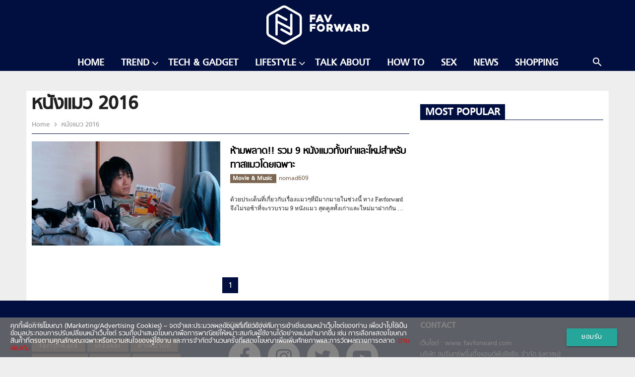

--- FILE ---
content_type: text/html; charset=UTF-8
request_url: https://favforward.com/tag/%E0%B8%AB%E0%B8%99%E0%B8%B1%E0%B8%87%E0%B9%81%E0%B8%A1%E0%B8%A7-2016
body_size: 8657
content:
<!doctype html>
<html lang="en-US">
<head>
	<meta charset="UTF-8">
	<meta name="viewport" content="width=device-width, initial-scale=1">
	<link rel="profile" href="https://gmpg.org/xfn/11">

	<!-- Favicon -->
	<link rel="shortcut icon" href="https://favforward.com/app/themes/talingchan/dist/images/favicon.ico" type="image/x-icon" />

	<!-- Add to homescreen for Chrome on Android -->
	<link rel="icon" type="image/png" sizes="192x192" href="https://favforward.com/app/themes/talingchan/dist/images/icon-192x192.png">

	<!-- Add to homescreen for Safari on iOS -->
	<link rel="apple-touch-icon" href="https://favforward.com/app/themes/talingchan/dist/images/apple-touch-icon.png">
	<link rel="apple-touch-icon" sizes="180x180" href="https://favforward.com/app/themes/talingchan/dist/images/apple-touch-icon-180x180.png">

	<!-- Disable tap highlight on IE -->
	<meta name="msapplication-tap-highlight" content="no">

	<!-- Tile icon for Win8 (144x144 + title color) -->
	<meta name="application-name" content="Favforward">
	<meta name="msapplication-square70x70logo" content="https://favforward.com/app/themes/talingchan/dist/images/ms-touch-icon-70x70.png">
	<meta name="msapplication-square150x150logo" content="https://favforward.com/app/themes/talingchan/dist/images/ms-touch-icon-150x150.png">
	<meta name="msapplication-TileColor" content="#ffffff">

	<!-- dailymotion -->
	<meta name='dailymotion-domain-verification' content='dmn62qu5keqfspweg' />

	<!-- Color the status bar on mobile devices -->
	<meta name="theme-color" content="#000f3f">

	<!-- Facebook -->
	<meta name="facebook-domain-verification" content="qtnzmb3nl2cekjufahzasgeq1y1g1w" />

	
	<title>ข่าว หนังแมว 2016 ล่าสุด</title>

<!-- This site is optimized with the Yoast SEO plugin v13.5 - https://yoast.com/wordpress/plugins/seo/ -->
<meta name="description" content="รวมข่าว หนังแมว 2016 อ่านข่าว หนังแมว 2016 ติดตามข่าว หนังแมว 2016 ล่าสุด ได้ที่นี่"/>
<meta name="robots" content="max-snippet:-1, max-image-preview:large, max-video-preview:-1"/>
<link rel="canonical" href="https://favforward.com/tag/หนังแมว-2016" />
<meta property="og:locale" content="en_US" />
<meta property="og:type" content="object" />
<meta property="og:title" content="ข่าว หนังแมว 2016 ล่าสุด" />
<meta property="og:description" content="รวมข่าว หนังแมว 2016 อ่านข่าว หนังแมว 2016 ติดตามข่าว หนังแมว 2016 ล่าสุด ได้ที่นี่" />
<meta property="og:url" content="https://favforward.com/tag/หนังแมว-2016" />
<meta property="og:site_name" content="FAV Forward | Favourite From Friends" />
<meta property="fb:app_id" content="388458908233104" />
<meta name="twitter:card" content="summary_large_image" />
<meta name="twitter:description" content="รวมข่าว หนังแมว 2016 อ่านข่าว หนังแมว 2016 ติดตามข่าว หนังแมว 2016 ล่าสุด ได้ที่นี่" />
<meta name="twitter:title" content="ข่าว หนังแมว 2016 ล่าสุด" />
<meta name="twitter:site" content="@favfwd" />
<script type='application/ld+json' class='yoast-schema-graph yoast-schema-graph--main'>{"@context":"https://schema.org","@graph":[{"@type":"Organization","@id":"https://favforward.com/#organization","name":"favforward","url":"https://favforward.com/","sameAs":["https://www.facebook.com/favforward","https://www.instagram.com/favforward/","https://www.youtube.com/channel/UC8K9o9hmkiGHBdw1gZF7jXg","https://twitter.com/favfwd"],"logo":{"@type":"ImageObject","@id":"https://favforward.com/#logo","inLanguage":"en-US","url":"https://favforward.com/app/uploads/2018/01/Default_Fav_1200x680.png","width":1200,"height":680,"caption":"favforward"},"image":{"@id":"https://favforward.com/#logo"}},{"@type":"WebSite","@id":"https://favforward.com/#website","url":"https://favforward.com/","name":"FAV Forward | Favourite From Friends","inLanguage":"en-US","description":"\u0e41\u0e23\u0e07\u0e1a\u0e31\u0e19\u0e14\u0e32\u0e25\u0e43\u0e08\u0e44\u0e21\u0e48\u0e18\u0e23\u0e23\u0e21\u0e14\u0e32\u0e40\u0e1e\u0e37\u0e48\u0e2d\u0e1c\u0e39\u0e49\u0e0a\u0e32\u0e22(\u0e44\u0e21\u0e48)\u0e18\u0e23\u0e23\u0e21\u0e14\u0e32","publisher":{"@id":"https://favforward.com/#organization"},"potentialAction":[{"@type":"SearchAction","target":"https://favforward.com/?s={search_term_string}","query-input":"required name=search_term_string"}]},{"@type":"CollectionPage","@id":"https://favforward.com/tag/%e0%b8%ab%e0%b8%99%e0%b8%b1%e0%b8%87%e0%b9%81%e0%b8%a1%e0%b8%a7-2016#webpage","url":"https://favforward.com/tag/%e0%b8%ab%e0%b8%99%e0%b8%b1%e0%b8%87%e0%b9%81%e0%b8%a1%e0%b8%a7-2016","name":"\u0e02\u0e48\u0e32\u0e27 \u0e2b\u0e19\u0e31\u0e07\u0e41\u0e21\u0e27 2016 \u0e25\u0e48\u0e32\u0e2a\u0e38\u0e14","isPartOf":{"@id":"https://favforward.com/#website"},"inLanguage":"en-US","description":"\u0e23\u0e27\u0e21\u0e02\u0e48\u0e32\u0e27 \u0e2b\u0e19\u0e31\u0e07\u0e41\u0e21\u0e27 2016 \u0e2d\u0e48\u0e32\u0e19\u0e02\u0e48\u0e32\u0e27 \u0e2b\u0e19\u0e31\u0e07\u0e41\u0e21\u0e27 2016 \u0e15\u0e34\u0e14\u0e15\u0e32\u0e21\u0e02\u0e48\u0e32\u0e27 \u0e2b\u0e19\u0e31\u0e07\u0e41\u0e21\u0e27 2016 \u0e25\u0e48\u0e32\u0e2a\u0e38\u0e14 \u0e44\u0e14\u0e49\u0e17\u0e35\u0e48\u0e19\u0e35\u0e48"}]}</script>
<!-- / Yoast SEO plugin. -->

<link rel='dns-prefetch' href='//s.w.org' />
<link rel="alternate" type="application/rss+xml" title="FAV Forward | Favourite From Friends &raquo; Feed" href="https://favforward.com/feed" />
<link rel="alternate" type="application/rss+xml" title="FAV Forward | Favourite From Friends &raquo; Comments Feed" href="https://favforward.com/comments/feed" />
<link rel="alternate" type="application/rss+xml" title="FAV Forward | Favourite From Friends &raquo; หนังแมว 2016 Tag Feed" href="https://favforward.com/tag/%e0%b8%ab%e0%b8%99%e0%b8%b1%e0%b8%87%e0%b9%81%e0%b8%a1%e0%b8%a7-2016/feed" />
<style type="text/css">
img.wp-smiley,
img.emoji {
	display: inline !important;
	border: none !important;
	box-shadow: none !important;
	height: 1em !important;
	width: 1em !important;
	margin: 0 .07em !important;
	vertical-align: -0.1em !important;
	background: none !important;
	padding: 0 !important;
}
</style>
	<link rel='stylesheet' id='wp-block-library-css'  href='https://favforward.com/wp/wp-includes/css/dist/block-library/style.min.css?ver=5.2' type='text/css' media='all' />
<link rel='stylesheet' id='mpp_gutenberg-css'  href='https://favforward.com/app/plugins/metronet-profile-picture/dist/blocks.style.build.css?ver=2.5.0' type='text/css' media='all' />
<link rel='stylesheet' id='front-css-css'  href='https://favforward.com/app/plugins/amarin-cookie-notice/css/front.css?ver=5.2' type='text/css' media='all' />
<link rel='stylesheet' id='cookie-notice-css-css'  href='https://favforward.com/app/plugins/amarin-cookie-notice/css/style.css?ver=5.2' type='text/css' media='all' />
<link rel='stylesheet' id='app-css-css'  href='https://favforward.com/app/themes/talingchan/dist/css/style.min.css?q=1762720254&#038;ver=5.2' type='text/css' media='all' />
<script type='text/javascript' src='https://favforward.com/wp/wp-includes/js/jquery/jquery.js?ver=1.12.4'></script>
<script type='text/javascript' src='https://favforward.com/wp/wp-includes/js/jquery/jquery-migrate.min.js?ver=1.4.1'></script>
<script type='text/javascript' src='https://favforward.com/app/plugins/amarin-cookie-notice/js/cookie-notice.js?ver=5.2'></script>
<script type='text/javascript'>
/* <![CDATA[ */
var cnArgs = {"ajaxurl":"https:\/\/favforward.com\/wp\/wp-admin\/admin-ajax.php","cookieName":"cookie_notice_accepted","cookieValue":"TRUE","cookieTime":"31337313373","cookiePath":"\/","cookieDomain":""};
/* ]]> */
</script>
<script type='text/javascript' src='https://favforward.com/app/plugins/amarin-cookie-notice/js/front.js?ver=5.2'></script>
<link rel='https://api.w.org/' href='https://favforward.com/wp-json/' />
<link rel="EditURI" type="application/rsd+xml" title="RSD" href="https://favforward.com/wp/xmlrpc.php?rsd" />
<link rel="wlwmanifest" type="application/wlwmanifest+xml" href="https://favforward.com/wp/wp-includes/wlwmanifest.xml" /> 
<!-- There is no amphtml version available for this URL. -->		<style type="text/css" id="wp-custom-css">
			.cookie-notice-container{
	font-size: 1rem;
}		</style>
		
	<!-- Page-hiding snippet (recommended)  -->
	<style>.async-hide { opacity: 0 !important} </style>
	<script>(function(a,s,y,n,c,h,i,d,e){s.className+=' '+y;h.start=1*new Date;
	h.end=i=function(){s.className=s.className.replace(RegExp(' ?'+y),'')};
	(a[n]=a[n]||[]).hide=h;setTimeout(function(){i();h.end=null},c);h.timeout=c;
	})(window,document.documentElement,'async-hide','dataLayer',4000,
	{'GTM-NQ59DN3':true});</script>

	<!-- Google Tag Manager -->
	<script>
		(function(w,d,s,l,i){w[l]=w[l]||[];w[l].push({'gtm.start':
		new Date().getTime(),event:'gtm.js'});var f=d.getElementsByTagName(s)[0],
		j=d.createElement(s),dl=l!='dataLayer'?'&l='+l:'';j.async=true;j.src=
		'https://www.googletagmanager.com/gtm.js?id='+i+dl;f.parentNode.insertBefore(j,f);
		})(window,document,'script','dataLayer','GTM-NQ59DN3');
	</script>
	<!-- End Google Tag Manager -->

	<!-- Load Facebook SDK for JavaScript -->
	<div id="fb-root"></div>
	<script>(function(d, s, id) {
		var js, fjs = d.getElementsByTagName(s)[0];
		if (d.getElementById(id)) return;
		js = d.createElement(s); js.id = id;
		js.src = "https://connect.facebook.net/en_US/sdk.js#xfbml=1&version=v2.6";
		fjs.parentNode.insertBefore(js, fjs);
	}(document, 'script', 'facebook-jssdk'));</script>
	<!-- End Load Facebook SDK for JavaScript -->

	

		<script>
		var demoads = false;
			</script>
	<script>
					var paged = 'null';
			
	</script>
	<script>
		var popup_slot;
		var adsInread = false;
			</script>
	 				<script async="async" src="https://www.googletagservices.com/tag/js/gpt.js"></script>
<script>
	var googletag = googletag || {};
	googletag.cmd = googletag.cmd || [];
</script>
<script>
	googletag.cmd.push(function() {

		var map_header = googletag.sizeMapping().
			addSize([1200, 0], [[970, 90], [980, 90], [980, 250], [970, 250], [970, 540], [728, 90]]).
			addSize([1024, 0], [728, 90]).
			addSize([0, 0], [[320, 100], [320, 50]]).
			build();
		var header_slot = googletag.defineSlot('/268886756/FAVFORWARD/FAV-Header', [[980, 250], [980, 90], [728, 90], [970, 250], [970, 90], [970, 540], [320, 100], [320, 50]], 'dfp-header').defineSizeMapping(map_header).
			addService(googletag.pubads());

		// var map_leaderboard =  googletag.sizeMapping().
		// 	addSize([1024, 0],[728, 90]).
		// 	addSize([0, 0],  [320, 100]).
		// 	build();
		// .defineSizeMapping(map_leaderboard)
		var leaderboard_slot = googletag.defineSlot('/268886756/FAVFORWARD/FAV-Header', [[728, 90], [320, 100]], 'dfp-leaderboard')
		.addService(googletag.pubads());


		var map_footer = googletag.sizeMapping().
			addSize([1024, 0], [[728, 90], [970, 90], [970, 250]]).
			addSize([0, 0], [[300, 250], [320, 50], [320, 100], [336, 280]]).
			build();
		var footer_slot = googletag.defineSlot('/268886756/FAVFORWARD/FAV-Footer', [[320, 50], [970, 250], [970, 90], [320, 100], [300, 250], [728, 90], [336, 280]], 'dfp-footer')
			.defineSizeMapping(map_footer)
			.addService(googletag.pubads());

		
		var map_rectangle = googletag.sizeMapping().
			addSize([0, 0], [ [300, 250], [336, 280] ]).
			build();
		// var rectangle_slot = googletag.defineSlot('/21622890900/TH_favforward.com_res_article_right_300x250//336x280', [[300, 250], [336, 280]], 'dfp-rectangle').
		var rectangle_slot = googletag.defineSlot('/268886756/FAVFORWARD/FAV-Rectangle', [[300, 250], [336, 280]], 'dfp-rectangle').				
			defineSizeMapping(map_rectangle).
			addService(googletag.pubads());


		var map_center = googletag.sizeMapping().
			addSize([1024, 0], [728, 90]).
			addSize([0, 0], [[300, 250], [320, 50], [320, 100], [336, 280]]).
			build();
		var center_slot = googletag.defineSlot('/268886756/FAVFORWARD/FAV-Center', [[300, 250], [728, 90], [320, 50], [320, 100], [336, 280], [336, 280]], 'dfp-center').
			defineSizeMapping(map_center).
			addService(googletag.pubads());

		var map_adhesion = googletag.sizeMapping().
			addSize([1024, 0], [970, 90]).
			addSize([0, 0], [[320, 50], [320, 100], [300, 100], [1,1]]).
			build();
			popup_slot = googletag.defineSlot('/268886756/FAVFORWARD/FAV-Popup', [[320, 50], [320, 100] ,[300, 100] ,[1,1]], 'dfp-popup').
			defineSizeMapping(map_adhesion).
			addService(googletag.pubads());
		// popup_slot = googletag.defineSlot('/268886756/Dev/dev-ads-adhesion', [320,100], 'dfp-popup').defineSizeMapping(map_adhesion).addService(googletag.pubads());
		
		var outstream_slot = googletag.defineSlot('/268886756/FAVFORWARD/FAV-Outstream', [1, 1], 'dfp-outstream').addService(googletag.pubads());
		// var outstream_slot = googletag.defineOutOfPageSlot('/268886756/FAVFORWARD/FAV-Outstream', 'dfp-outstream').addService(googletag.pubads());				
		var lightbox_slot = googletag.defineOutOfPageSlot('/268886756/FAVFORWARD/FAV-LightBox', 'dfp-lightbox').addService(googletag.pubads());
		var wallpaper_slot = googletag.defineOutOfPageSlot('/268886756/FAVFORWARD/FAV-WallPaper', 'dfp-wallpaper').addService(googletag.pubads());


		googletag.pubads().enableSingleRequest();
		googletag.pubads().disableInitialLoad();
		googletag.pubads().collapseEmptyDivs();
		googletag.pubads().enableLazyLoad();
		googletag.enableServices();

									googletag.pubads().refresh([header_slot,footer_slot,rectangle_slot,center_slot,popup_slot,outstream_slot,lightbox_slot,wallpaper_slot,leaderboard_slot]);
						});

</script>	    <script type="text/javascript">
        var ads_special = 'default';
    </script>
	 <script type="text/javascript">
		var devads = false;
			</script>
	
	<script type="text/javascript">
	  window._taboola = window._taboola || [];
	  _taboola.push({article:'auto'});
	  !function (e, f, u, i) {
	    if (!document.getElementById(i)){
	      e.async = 1;
	      e.src = u;
	      e.id = i;
	      f.parentNode.insertBefore(e, f);
	    }
	  }(document.createElement('script'),
	  document.getElementsByTagName('script')[0],
	  '//cdn.taboola.com/libtrc/amarin-favforward/loader.js',
	  'tb_loader_script');
	  if(window.performance && typeof window.performance.mark == 'function')
	    {window.performance.mark('tbl_ic');}
	</script>
</head>

<body class="archive tag tag-9282 hfeed">

<!-- Google Tag Manager (noscript) -->
<noscript><iframe src="https://www.googletagmanager.com/ns.html?id=GTM-NQ59DN3"
height="0" width="0" style="display:none;visibility:hidden"></iframe></noscript>
<!-- End Google Tag Manager (noscript) -->
<div id="page" class="site">
	<header id="masthead" class="site-header">
		<div class="header-wrap">
			<div class="navbar-fixed">
				<nav class="header-style-1">
					<div class="nav-wrapper">
						<a href="#" data-activates="slide-out" class="button-collapse">
					    	<i class="material-icons">menu</i>
					   	</a>
					    <div class="tophead-logo">
					        <div class="container">
					            <a href="https://favforward.com" class="brand-logo">
					            	<img src="https://favforward.com/app/themes/talingchan/dist/images/fav_white.png" alt="Favforward Logo" />
					            </a>
					        </div>
					    </div>
					    <div class="menubar">
					        <div class="container">
						        <a href="" class="sbtndesktop">
						        	<i class="material-icons right search-icon">search</i>
						        </a>
						        <div class="sbdesktop" style="display: none;">
						            <div class="container">
						                <form action="https://favforward.com" method="GET">
						                    <i class="material-icons search-icon">search</i>
						                    <input type="text" name="s" id="s" value="" placeholder="">
						                </form>
						            </div>
						        </div>
						        						        						        <ul id="nav-desktop" class="vertical medium-horizontal menu hide-on-med-and-down" data-responsive-menu="accordion medium-dropdown"><li id="menu-item-41521" class="menu-item menu-item-type-post_type menu-item-object-page menu-item-home menu-item-41521"><a href="https://favforward.com/">Home</a></li>
<li id="menu-item-41523" class="menu-item menu-item-type-taxonomy menu-item-object-category menu-item-has-children menu-item-41523"><a href="https://favforward.com/trend" data-activates="dropdown-menu-41523" class="dropdown-button"><i class="fa fa-angle-down right right-menu" ></i>Trend</a>
<ul class="menu dropdown-menu dropdown-content" id="dropdown-menu-41523">
	<li id="menu-item-41525" class="menu-item menu-item-type-taxonomy menu-item-object-category menu-item-41525"><a href="https://favforward.com/trend/style">Style</a></li>
	<li id="menu-item-41526" class="menu-item menu-item-type-taxonomy menu-item-object-category menu-item-41526"><a href="https://favforward.com/trend/motoring">Motoring</a></li>
	<li id="menu-item-42679" class="menu-item menu-item-type-taxonomy menu-item-object-category menu-item-42679"><a href="https://favforward.com/trend/entertainment-movie">Movie &#038; Music</a></li>

</ul>
</li>
<li id="menu-item-41529" class="menu-item menu-item-type-taxonomy menu-item-object-category menu-item-41529"><a href="https://favforward.com/tech-gadget">Tech &#038; Gadget</a></li>
<li id="menu-item-41527" class="menu-item menu-item-type-taxonomy menu-item-object-category menu-item-has-children menu-item-41527"><a href="https://favforward.com/lifestyle" data-activates="dropdown-menu-41527" class="dropdown-button"><i class="fa fa-angle-down right right-menu" ></i>Lifestyle</a>
<ul class="menu dropdown-menu dropdown-content" id="dropdown-menu-41527">
	<li id="menu-item-49107" class="menu-item menu-item-type-taxonomy menu-item-object-category menu-item-49107"><a href="https://favforward.com/lifestyle/art">Art</a></li>
	<li id="menu-item-41532" class="menu-item menu-item-type-taxonomy menu-item-object-category menu-item-41532"><a href="https://favforward.com/lifestyle/eat-drink">Eat &#038; Drink</a></li>
	<li id="menu-item-41534" class="menu-item menu-item-type-taxonomy menu-item-object-category menu-item-41534"><a href="https://favforward.com/lifestyle/travel">Travel</a></li>

</ul>
</li>
<li id="menu-item-41535" class="menu-item menu-item-type-taxonomy menu-item-object-category menu-item-41535"><a href="https://favforward.com/talk-about">Talk About</a></li>
<li id="menu-item-41539" class="menu-item menu-item-type-taxonomy menu-item-object-category menu-item-41539"><a href="https://favforward.com/howto">How To</a></li>
<li id="menu-item-49406" class="menu-item menu-item-type-taxonomy menu-item-object-category menu-item-49406"><a href="https://favforward.com/sex">Sex</a></li>
<li id="menu-item-41538" class="menu-item menu-item-type-taxonomy menu-item-object-category menu-item-41538"><a href="https://favforward.com/news">News</a></li>
<li id="menu-item-59074" class="menu-item menu-item-type-custom menu-item-object-custom menu-item-59074"><a href="https://favforward.com/shopping">Shopping</a></li>
 </ul>						        							</div>
						</div>
					</div>
				</nav>
			</div>
		</div>
	</header><!-- #masthead -->


	

	<!-- Banner Header (BillBoard) -->

			<div class="banner leaderboard-top">
			<div class="placeholder-header" id="dfp-header">
				<script type="text/javascript">
					googletag.cmd.push(function() { googletag.display('dfp-header'); });
				</script>
			</div>
		</div>
	
			<div class="banner leaderboard-top topbanner-mobile-front topbanner-desktop margin-mobile">
		</div>
	
	<div id="content" class="site-content">	<div class="container">
		<div class="row main-category-inside">
			<div id="primary" class="content-area col s12 l8 amr-main-content">
				<main id="main" class="site-main">

														<div class="amr-cate-header">
	                        <header class="page-header">
																<h1 class="entry-title amr-page-title">หนังแมว 2016</h1>								<div class="clearfix"></div>
								<nav>
	                                <div class="nav-wrapper">
	                                    <a href="https://favforward.com" class="breadcrumb">
	                                    	Home
	                                    </a>
																				<a href="" class="breadcrumb">
	                                    	หนังแมว 2016	                                    </a>
	                                		                                </div>
	                            </nav>
							</header>
	                    </div>
	                    	
						<div class="amr-list">
							<div class="row amr-block-List">
								<div class="col s12">
																															<div class="module amr-module-4 ">
	    <div class="thumbnail-block col s5 l6 figure">
		    <div class="content thumbnail">
		        <a href="https://favforward.com/trend/entertainment-movie/34373.html" title="ห้ามพลาด!! รวม 9 หนังแมวทั้งเก่าและใหม่สำหรับทาสแมวโดยเฉพาะ">
		        	<img width="672" height="372" src="https://favforward.com/app/uploads/2017/06/000-9-672x372.jpg" class="attachment-post-thumbnail size-post-thumbnail wp-post-image" alt="หนังแมว" />		        </a>
	        </div>
	    </div>
	    <div class="title-block col s7 l6">
	        <h3>
	        	<a href="https://favforward.com/trend/entertainment-movie/34373.html" title="ห้ามพลาด!! รวม 9 หนังแมวทั้งเก่าและใหม่สำหรับทาสแมวโดยเฉพาะ">
	        		ห้ามพลาด!! รวม 9 หนังแมวทั้งเก่าและใหม่สำหรับทาสแมวโดยเฉพาะ	        	</a>
	        </h3>
	        <div class="amr-module-meta-info">
                <a title="Movie &amp; Music" href="https://favforward.com/trend/entertainment-movie" class="category">
                    <strong>
                        Movie &amp; Music                    </strong>
                </a>
                <span class="amr-post-author-name">
                    <a href="https://favforward.com/author/nomad609">
                        nomad609                    </a>
                </span>
            </div>
	        <div class="excerpt">
	            <p>ด้วยประเด็นที่เกี่ยวกับเรื่องแมวๆที่มีมากมายในช่วงนี้ ทาง Favforward จึงไม่รอช้าที่จะรวบรวม 9 หนังแมว สุดคูลทั้งเก่าและใหม่มาฝากกัน &#8230;</p>
	        </div>
	    </div>
	</div>																				<!-- Banner Center (Leader-board) -->
																							<div class="banner leaderboard-bottom">
													<div class="placeholder-center" id="dfp-center">
													<script type="text/javascript">
															// googletag.cmd.push(function() {
															//     googletag.display('dfp-center');
															// });
															googletag.cmd.push(function() { googletag.display('dfp-center'); });

														</script>
													</div>
												</div>
											  
																																				</div>
							</div>
						</div>
									</main>
					<div class="page-nav">
		<ul class="pagination">
										
								<li class="active">
						<a href="https://favforward.com/tag/%E0%B8%AB%E0%B8%99%E0%B8%B1%E0%B8%87%E0%B9%81%E0%B8%A1%E0%B8%A7-2016">
							1						</a>
					</li>
				
												</ul>
	</div>
					
			</div>
			<div class="col s12 l4 amr-main-sidebar sticky">
				
<aside id="secondary" class="widget-area">
            <div class="div-tmp-rectangle">
            <div class="placeholder-rectangle banner rectangle-pos-1 background-ads" id="dfp-rectangle">
                <script type="text/javascript">
                    googletag.cmd.push(function() { googletag.display('dfp-rectangle'); });
                </script>
            </div>
        </div>
        <div class="favtoday-box-sidebar" id="amarin-cx-box">    
        <div class="amr-block-title-wrap amr-block-title-1">
            <h2 class="block-title"><span>Most Popular</span></h2>
            <!-- <h2 class="block-title"><span>Fav Today</span></h2> -->
        </div>
        <div class="row amr-block-4">
            <div class="col s12 cx-inner">
            </div>
        </div>
    </div>
</aside><!-- #secondary -->
			</div>
		</div>
	</div>

  
    </div><!-- #content -->


<!-- Banner Footer (Leader-board) -->
	<div class="footer">
        <div class="container">
            <div class="row">
                <div class="col s12 l4">
                    <h4>Tag</h4>
                    <div class="tag-box">
                        <div class="menu-footer-menu-container"><ul id="menu-footer-menu" class="menu"><li id="menu-item-41541" class="menu-item menu-item-type-custom menu-item-object-custom menu-item-home menu-item-41541"><a href="https://favforward.com/">favforward</a></li>
<li id="menu-item-41542" class="menu-item menu-item-type-custom menu-item-object-custom menu-item-41542"><a href="https://favforward.com/tag/sneaker">sneaker</a></li>
<li id="menu-item-41546" class="menu-item menu-item-type-custom menu-item-object-custom menu-item-41546"><a href="https://favforward.com/?s=cafe">คาเฟ่น่านั่ง</a></li>
<li id="menu-item-41547" class="menu-item menu-item-type-custom menu-item-object-custom menu-item-41547"><a href="https://favforward.com/?s=smartphone">smartphone</a></li>
<li id="menu-item-41568" class="menu-item menu-item-type-custom menu-item-object-custom menu-item-41568"><a href="https://favforward.com/?s=Camera">Camera</a></li>
<li id="menu-item-58097" class="menu-item menu-item-type-custom menu-item-object-custom menu-item-58097"><a href="https://amvata.com/favforward">Shopping</a></li>
</ul></div>                      
                    </div>
                </div>
                <div class="col s12 l4">
                    <h4>Follow Me</h4>
                    <div class="follow-box">
                        <p>
                            <a href="https://www.facebook.com/favforward" rel="nofollow" target="_blank"><span class="fa-stack fa-lg"><i class="fa fa-circle fa-stack-2x"></i><i class="fa fa-facebook fa-stack-1x"></i></span></a>
                            <a href="https://www.instagram.com/favforward/" rel="nofollow" target="_blank"><span class="fa-stack fa-lg"><i class="fa fa-circle fa-stack-2x"></i><i class="fa fa-instagram fa-stack-1x"></i></span></a>
                            <a href="https://twitter.com/favfwd" rel="nofollow" target="_blank"><span class="fa-stack fa-lg"><i class="fa fa-circle fa-stack-2x"></i><i class="fa fa-twitter fa-stack-1x"></i></span></a>
                            <a href="https://www.youtube.com/channel/UC8K9o9hmkiGHBdw1gZF7jXg" rel="nofollow" target="_blank"><span class="fa-stack fa-lg"><i class="fa fa-circle fa-stack-2x"></i><i class="fa fa-youtube-play fa-stack-1x"></i></span></a>
                            <a href="https://m.me/favforward" rel="nofollow" target="_blank"><span class="fa-stack fa-lg"><i class="fa fa-circle fa-stack-2x"></i><img class="fa-facebook-messenger fa-stack-1x" src="https://favforward.com/app/themes/talingchan/dist/images/messenger.svg"></span></a>
                        </p>
                    </div>
                </div>
                <div class="col s12 l4">
                    <h4>Contact</h4>
                    <div class="contact-box">
                        <p class="border-bottom">เว็บไซต์ : www.favforward.com
                            <br /> บริษัท อมรินทร์พริ้นติ้งแอนด์พับลิชชิ่ง จำกัด (มหาชน)
                            <br /> Tel : 02-422-9999
                            <br /> E-MAIL : <a href="/cdn-cgi/l/email-protection" class="__cf_email__" data-cfemail="bddbdccbdbd2cfcadccfd98d8cfddad0dcd4d193ded2d0">[email&#160;protected]</a>
                        </p>
                        <p>
                            สนใจลงโฆษณากับเว็บไซต์ FAVFORWARD
                            <br />เนตรนภา อมตสกุล [081-684-8324]
                            <br />กฤตยา อุปวรรณ [089-813-2424]
                            <br />สินีวรรณ ตันพิพัฒน์ [064-509-7963]
                        </p>
                    </div>
                </div>
            </div>
        </div>
    </div>
    <div class="sub-footer">
        <div class="container">
            <div class="row">
                <div class="col s12">© COPYRIGHT 2025 AMARIN PRINTING AND PUBLISHING PUBLIC COMPANY LIMITED.</div>
            </div>
        </div>
    </div>
    <div id="scroll-top">
        <a><i class="material-icons">keyboard_arrow_up</i></a>
    </div>
</div><!-- #page -->

<!-- DFP Lightbox -->
 
            <!-- DFP lightbox -->
        <div id="dfp-lightbox" class="placeholder-lightbox">
            <script data-cfasync="false" src="/cdn-cgi/scripts/5c5dd728/cloudflare-static/email-decode.min.js"></script><script type="text/javascript">
                googletag.cmd.push(function() { googletag.display('dfp-lightbox'); });
            </script>
        </div>  
    
<!-- DFP Popup or Adhesion -->
            <div id="dfp-popup" class="placeholder-popup">
            <script type="text/javascript">
                //googletag.cmd.push(function() { googletag.display('dfp-popup'); });
                googletag.cmd.push(function() { googletag.display('dfp-popup'); });
            </script>
        </div>
    
    <div id="dfp-outstream" style="width:1px; height:1px;">
        <script type="text/javascript">
            // googletag.cmd.push(function() { googletag.display('dfp-outstream'); });
            googletag.cmd.push(function() { googletag.display('dfp-outstream'); });
        </script>
    </div>

    <!-- /268886756/FAVFORWARD/FAV-WallPaper -->
            <div id='dfp-wallpaper'>
            <script>
                // googletag.cmd.push(function() { googletag.display('dfp-wallpaper'); });
                googletag.cmd.push(function() { googletag.display('dfp-wallpaper'); });
            </script>
        </div>
    
<script type="text/javascript">
  window._taboola = window._taboola || [];
  _taboola.push({flush: true});
</script>

<script type='text/javascript' src='https://favforward.com/app/plugins/metronet-profile-picture/js/mpp-frontend.js?ver=2.5.0'></script>
<script type='text/javascript'>
/* <![CDATA[ */
var loadmore = {"ajax_url":"https:\/\/favforward.com\/wp\/wp-admin\/admin-ajax.php","security":"59188775ce"};
var loadmore_video = {"ajax_url":"https:\/\/favforward.com\/wp\/wp-admin\/admin-ajax.php","security":"20caaf9195"};
/* ]]> */
</script>
<script type='text/javascript' id="app-js" async="async" src='https://favforward.com/app/themes/talingchan/dist/js/app.js?ver=1762720254'></script>
<script type='text/javascript' id="wp-embed-js" async="async" src='https://favforward.com/wp/wp-includes/js/wp-embed.min.js?ver=5.2'></script>
<div id="cookie-notice" role="banner" class="test-style cn-bottom" ><div class="cookie-notice-container row" style="background-color:rgba(111, 111, 111, 0.85); margin-bottom:0;"><div class="cookie-notice-text-container col s8">คุกกี้เพื่อการโฆษณา (Marketing/Advertising Cookies) – จดจำและประมวลผลข้อมูลที่เกี่ยวข้องกับการเข้าเยี่ยมชมหน้าเว็บไซต์ของท่าน เพื่อนำไปใช้เป็นข้อมูลประกอบการปรับเปลี่ยนหน้าเว็บไซต์ รวมถึงนำเสนอโฆษณาเพื่อการพาณิชย์ให้เหมาะสมกับผู้ใช้งานได้อย่างแม่นยำมากขึ้น เช่น การเลือกแสดงโฆษณาสินค้าที่ตรงตามคุณลักษณะเฉพาะหรือความสนใจของผู้ใช้งาน และการจำกัดจำนวนครั้งที่แสดงโฆษณาเพื่อเพิ่มศักยภาพและการวัดผลทางการตลาด<a href="https://favforward.com/privacy-policy-th" class="text-url">&nbsp&nbspอ่านเพิ่มเติม</a></div><div class="col s4"><a href="#" id="cn-accept-cookie" data-cookie-set="accept" class="cn-set-cookie cn-button btn-style btn" style="float:right;">ยอมรับ</a></div></div></div>

<script defer src="https://static.cloudflareinsights.com/beacon.min.js/vcd15cbe7772f49c399c6a5babf22c1241717689176015" integrity="sha512-ZpsOmlRQV6y907TI0dKBHq9Md29nnaEIPlkf84rnaERnq6zvWvPUqr2ft8M1aS28oN72PdrCzSjY4U6VaAw1EQ==" data-cf-beacon='{"version":"2024.11.0","token":"6baf60c150cf4058915161df91cf96c8","r":1,"server_timing":{"name":{"cfCacheStatus":true,"cfEdge":true,"cfExtPri":true,"cfL4":true,"cfOrigin":true,"cfSpeedBrain":true},"location_startswith":null}}' crossorigin="anonymous"></script>
</body>
</html>

<!-- Performance optimized by Redis Object Cache. Learn more: https://wprediscache.com -->


--- FILE ---
content_type: text/html; charset=utf-8
request_url: https://www.google.com/recaptcha/api2/aframe
body_size: 268
content:
<!DOCTYPE HTML><html><head><meta http-equiv="content-type" content="text/html; charset=UTF-8"></head><body><script nonce="8YNfIP0_kfZQ5PbGNktuzw">/** Anti-fraud and anti-abuse applications only. See google.com/recaptcha */ try{var clients={'sodar':'https://pagead2.googlesyndication.com/pagead/sodar?'};window.addEventListener("message",function(a){try{if(a.source===window.parent){var b=JSON.parse(a.data);var c=clients[b['id']];if(c){var d=document.createElement('img');d.src=c+b['params']+'&rc='+(localStorage.getItem("rc::a")?sessionStorage.getItem("rc::b"):"");window.document.body.appendChild(d);sessionStorage.setItem("rc::e",parseInt(sessionStorage.getItem("rc::e")||0)+1);localStorage.setItem("rc::h",'1762720262842');}}}catch(b){}});window.parent.postMessage("_grecaptcha_ready", "*");}catch(b){}</script></body></html>

--- FILE ---
content_type: text/css; charset=utf-8
request_url: https://favforward.com/app/themes/talingchan/dist/css/style.min.css?q=1762720254&ver=5.2
body_size: 29534
content:
@charset "UTF-8";.materialize-red{background-color:#e51c23!important}.materialize-red-text{color:#e51c23!important}.materialize-red.lighten-5{background-color:#fdeaeb!important}.materialize-red-text.text-lighten-5{color:#fdeaeb!important}.materialize-red.lighten-4{background-color:#f8c1c3!important}.materialize-red-text.text-lighten-4{color:#f8c1c3!important}.materialize-red.lighten-3{background-color:#f3989b!important}.materialize-red-text.text-lighten-3{color:#f3989b!important}.materialize-red.lighten-2{background-color:#ee6e73!important}.materialize-red-text.text-lighten-2{color:#ee6e73!important}.materialize-red.lighten-1{background-color:#ea454b!important}.materialize-red-text.text-lighten-1{color:#ea454b!important}.materialize-red.darken-1{background-color:#d0181e!important}.materialize-red-text.text-darken-1{color:#d0181e!important}.materialize-red.darken-2{background-color:#b9151b!important}.materialize-red-text.text-darken-2{color:#b9151b!important}.materialize-red.darken-3{background-color:#a21318!important}.materialize-red-text.text-darken-3{color:#a21318!important}.materialize-red.darken-4{background-color:#8b1014!important}.materialize-red-text.text-darken-4{color:#8b1014!important}.red{background-color:#f44336!important}.red-text{color:#f44336!important}.red.lighten-5{background-color:#ffebee!important}.red-text.text-lighten-5{color:#ffebee!important}.red.lighten-4{background-color:#ffcdd2!important}.red-text.text-lighten-4{color:#ffcdd2!important}.red.lighten-3{background-color:#ef9a9a!important}.red-text.text-lighten-3{color:#ef9a9a!important}.red.lighten-2{background-color:#e57373!important}.red-text.text-lighten-2{color:#e57373!important}.red.lighten-1{background-color:#ef5350!important}.red-text.text-lighten-1{color:#ef5350!important}.red.darken-1{background-color:#e53935!important}.red-text.text-darken-1{color:#e53935!important}.red.darken-2{background-color:#d32f2f!important}.red-text.text-darken-2{color:#d32f2f!important}.red.darken-3{background-color:#c62828!important}.red-text.text-darken-3{color:#c62828!important}.red.darken-4{background-color:#b71c1c!important}.red-text.text-darken-4{color:#b71c1c!important}.red.accent-1{background-color:#ff8a80!important}.red-text.text-accent-1{color:#ff8a80!important}.red.accent-2{background-color:#ff5252!important}.red-text.text-accent-2{color:#ff5252!important}.red.accent-3{background-color:#ff1744!important}.red-text.text-accent-3{color:#ff1744!important}.red.accent-4{background-color:#d50000!important}.red-text.text-accent-4{color:#d50000!important}.pink{background-color:#e91e63!important}.pink-text{color:#e91e63!important}.pink.lighten-5{background-color:#fce4ec!important}.pink-text.text-lighten-5{color:#fce4ec!important}.pink.lighten-4{background-color:#f8bbd0!important}.pink-text.text-lighten-4{color:#f8bbd0!important}.pink.lighten-3{background-color:#f48fb1!important}.pink-text.text-lighten-3{color:#f48fb1!important}.pink.lighten-2{background-color:#f06292!important}.pink-text.text-lighten-2{color:#f06292!important}.pink.lighten-1{background-color:#ec407a!important}.pink-text.text-lighten-1{color:#ec407a!important}.pink.darken-1{background-color:#d81b60!important}.pink-text.text-darken-1{color:#d81b60!important}.pink.darken-2{background-color:#c2185b!important}.pink-text.text-darken-2{color:#c2185b!important}.pink.darken-3{background-color:#ad1457!important}.pink-text.text-darken-3{color:#ad1457!important}.pink.darken-4{background-color:#880e4f!important}.pink-text.text-darken-4{color:#880e4f!important}.pink.accent-1{background-color:#ff80ab!important}.pink-text.text-accent-1{color:#ff80ab!important}.pink.accent-2{background-color:#ff4081!important}.pink-text.text-accent-2{color:#ff4081!important}.pink.accent-3{background-color:#f50057!important}.pink-text.text-accent-3{color:#f50057!important}.pink.accent-4{background-color:#c51162!important}.pink-text.text-accent-4{color:#c51162!important}.purple{background-color:#9c27b0!important}.purple-text{color:#9c27b0!important}.purple.lighten-5{background-color:#f3e5f5!important}.purple-text.text-lighten-5{color:#f3e5f5!important}.purple.lighten-4{background-color:#e1bee7!important}.purple-text.text-lighten-4{color:#e1bee7!important}.purple.lighten-3{background-color:#ce93d8!important}.purple-text.text-lighten-3{color:#ce93d8!important}.purple.lighten-2{background-color:#ba68c8!important}.purple-text.text-lighten-2{color:#ba68c8!important}.purple.lighten-1{background-color:#ab47bc!important}.purple-text.text-lighten-1{color:#ab47bc!important}.purple.darken-1{background-color:#8e24aa!important}.purple-text.text-darken-1{color:#8e24aa!important}.purple.darken-2{background-color:#7b1fa2!important}.purple-text.text-darken-2{color:#7b1fa2!important}.purple.darken-3{background-color:#6a1b9a!important}.purple-text.text-darken-3{color:#6a1b9a!important}.purple.darken-4{background-color:#4a148c!important}.purple-text.text-darken-4{color:#4a148c!important}.purple.accent-1{background-color:#ea80fc!important}.purple-text.text-accent-1{color:#ea80fc!important}.purple.accent-2{background-color:#e040fb!important}.purple-text.text-accent-2{color:#e040fb!important}.purple.accent-3{background-color:#d500f9!important}.purple-text.text-accent-3{color:#d500f9!important}.purple.accent-4{background-color:#a0f!important}.purple-text.text-accent-4{color:#a0f!important}.deep-purple{background-color:#673ab7!important}.deep-purple-text{color:#673ab7!important}.deep-purple.lighten-5{background-color:#ede7f6!important}.deep-purple-text.text-lighten-5{color:#ede7f6!important}.deep-purple.lighten-4{background-color:#d1c4e9!important}.deep-purple-text.text-lighten-4{color:#d1c4e9!important}.deep-purple.lighten-3{background-color:#b39ddb!important}.deep-purple-text.text-lighten-3{color:#b39ddb!important}.deep-purple.lighten-2{background-color:#9575cd!important}.deep-purple-text.text-lighten-2{color:#9575cd!important}.deep-purple.lighten-1{background-color:#7e57c2!important}.deep-purple-text.text-lighten-1{color:#7e57c2!important}.deep-purple.darken-1{background-color:#5e35b1!important}.deep-purple-text.text-darken-1{color:#5e35b1!important}.deep-purple.darken-2{background-color:#512da8!important}.deep-purple-text.text-darken-2{color:#512da8!important}.deep-purple.darken-3{background-color:#4527a0!important}.deep-purple-text.text-darken-3{color:#4527a0!important}.deep-purple.darken-4{background-color:#311b92!important}.deep-purple-text.text-darken-4{color:#311b92!important}.deep-purple.accent-1{background-color:#b388ff!important}.deep-purple-text.text-accent-1{color:#b388ff!important}.deep-purple.accent-2{background-color:#7c4dff!important}.deep-purple-text.text-accent-2{color:#7c4dff!important}.deep-purple.accent-3{background-color:#651fff!important}.deep-purple-text.text-accent-3{color:#651fff!important}.deep-purple.accent-4{background-color:#6200ea!important}.deep-purple-text.text-accent-4{color:#6200ea!important}.indigo{background-color:#3f51b5!important}.indigo-text{color:#3f51b5!important}.indigo.lighten-5{background-color:#e8eaf6!important}.indigo-text.text-lighten-5{color:#e8eaf6!important}.indigo.lighten-4{background-color:#c5cae9!important}.indigo-text.text-lighten-4{color:#c5cae9!important}.indigo.lighten-3{background-color:#9fa8da!important}.indigo-text.text-lighten-3{color:#9fa8da!important}.indigo.lighten-2{background-color:#7986cb!important}.indigo-text.text-lighten-2{color:#7986cb!important}.indigo.lighten-1{background-color:#5c6bc0!important}.indigo-text.text-lighten-1{color:#5c6bc0!important}.indigo.darken-1{background-color:#3949ab!important}.indigo-text.text-darken-1{color:#3949ab!important}.indigo.darken-2{background-color:#303f9f!important}.indigo-text.text-darken-2{color:#303f9f!important}.indigo.darken-3{background-color:#283593!important}.indigo-text.text-darken-3{color:#283593!important}.indigo.darken-4{background-color:#1a237e!important}.indigo-text.text-darken-4{color:#1a237e!important}.indigo.accent-1{background-color:#8c9eff!important}.indigo-text.text-accent-1{color:#8c9eff!important}.indigo.accent-2{background-color:#536dfe!important}.indigo-text.text-accent-2{color:#536dfe!important}.indigo.accent-3{background-color:#3d5afe!important}.indigo-text.text-accent-3{color:#3d5afe!important}.indigo.accent-4{background-color:#304ffe!important}.indigo-text.text-accent-4{color:#304ffe!important}.blue{background-color:#2196f3!important}.blue-text{color:#2196f3!important}.blue.lighten-5{background-color:#e3f2fd!important}.blue-text.text-lighten-5{color:#e3f2fd!important}.blue.lighten-4{background-color:#bbdefb!important}.blue-text.text-lighten-4{color:#bbdefb!important}.blue.lighten-3{background-color:#90caf9!important}.blue-text.text-lighten-3{color:#90caf9!important}.blue.lighten-2{background-color:#64b5f6!important}.blue-text.text-lighten-2{color:#64b5f6!important}.blue.lighten-1{background-color:#42a5f5!important}.blue-text.text-lighten-1{color:#42a5f5!important}.blue.darken-1{background-color:#1e88e5!important}.blue-text.text-darken-1{color:#1e88e5!important}.blue.darken-2{background-color:#1976d2!important}.blue-text.text-darken-2{color:#1976d2!important}.blue.darken-3{background-color:#1565c0!important}.blue-text.text-darken-3{color:#1565c0!important}.blue.darken-4{background-color:#0d47a1!important}.blue-text.text-darken-4{color:#0d47a1!important}.blue.accent-1{background-color:#82b1ff!important}.blue-text.text-accent-1{color:#82b1ff!important}.blue.accent-2{background-color:#448aff!important}.blue-text.text-accent-2{color:#448aff!important}.blue.accent-3{background-color:#2979ff!important}.blue-text.text-accent-3{color:#2979ff!important}.blue.accent-4{background-color:#2962ff!important}.blue-text.text-accent-4{color:#2962ff!important}.light-blue{background-color:#03a9f4!important}.light-blue-text{color:#03a9f4!important}.light-blue.lighten-5{background-color:#e1f5fe!important}.light-blue-text.text-lighten-5{color:#e1f5fe!important}.light-blue.lighten-4{background-color:#b3e5fc!important}.light-blue-text.text-lighten-4{color:#b3e5fc!important}.light-blue.lighten-3{background-color:#81d4fa!important}.light-blue-text.text-lighten-3{color:#81d4fa!important}.light-blue.lighten-2{background-color:#4fc3f7!important}.light-blue-text.text-lighten-2{color:#4fc3f7!important}.light-blue.lighten-1{background-color:#29b6f6!important}.light-blue-text.text-lighten-1{color:#29b6f6!important}.light-blue.darken-1{background-color:#039be5!important}.light-blue-text.text-darken-1{color:#039be5!important}.light-blue.darken-2{background-color:#0288d1!important}.light-blue-text.text-darken-2{color:#0288d1!important}.light-blue.darken-3{background-color:#0277bd!important}.light-blue-text.text-darken-3{color:#0277bd!important}.light-blue.darken-4{background-color:#01579b!important}.light-blue-text.text-darken-4{color:#01579b!important}.light-blue.accent-1{background-color:#80d8ff!important}.light-blue-text.text-accent-1{color:#80d8ff!important}.light-blue.accent-2{background-color:#40c4ff!important}.light-blue-text.text-accent-2{color:#40c4ff!important}.light-blue.accent-3{background-color:#00b0ff!important}.light-blue-text.text-accent-3{color:#00b0ff!important}.light-blue.accent-4{background-color:#0091ea!important}.light-blue-text.text-accent-4{color:#0091ea!important}.cyan{background-color:#00bcd4!important}.cyan-text{color:#00bcd4!important}.cyan.lighten-5{background-color:#e0f7fa!important}.cyan-text.text-lighten-5{color:#e0f7fa!important}.cyan.lighten-4{background-color:#b2ebf2!important}.cyan-text.text-lighten-4{color:#b2ebf2!important}.cyan.lighten-3{background-color:#80deea!important}.cyan-text.text-lighten-3{color:#80deea!important}.cyan.lighten-2{background-color:#4dd0e1!important}.cyan-text.text-lighten-2{color:#4dd0e1!important}.cyan.lighten-1{background-color:#26c6da!important}.cyan-text.text-lighten-1{color:#26c6da!important}.cyan.darken-1{background-color:#00acc1!important}.cyan-text.text-darken-1{color:#00acc1!important}.cyan.darken-2{background-color:#0097a7!important}.cyan-text.text-darken-2{color:#0097a7!important}.cyan.darken-3{background-color:#00838f!important}.cyan-text.text-darken-3{color:#00838f!important}.cyan.darken-4{background-color:#006064!important}.cyan-text.text-darken-4{color:#006064!important}.cyan.accent-1{background-color:#84ffff!important}.cyan-text.text-accent-1{color:#84ffff!important}.cyan.accent-2{background-color:#18ffff!important}.cyan-text.text-accent-2{color:#18ffff!important}.cyan.accent-3{background-color:#00e5ff!important}.cyan-text.text-accent-3{color:#00e5ff!important}.cyan.accent-4{background-color:#00b8d4!important}.cyan-text.text-accent-4{color:#00b8d4!important}.teal{background-color:#009688!important}.teal-text{color:#009688!important}.teal.lighten-5{background-color:#e0f2f1!important}.teal-text.text-lighten-5{color:#e0f2f1!important}.teal.lighten-4{background-color:#b2dfdb!important}.teal-text.text-lighten-4{color:#b2dfdb!important}.teal.lighten-3{background-color:#80cbc4!important}.teal-text.text-lighten-3{color:#80cbc4!important}.teal.lighten-2{background-color:#4db6ac!important}.teal-text.text-lighten-2{color:#4db6ac!important}.teal.lighten-1{background-color:#26a69a!important}.teal-text.text-lighten-1{color:#26a69a!important}.teal.darken-1{background-color:#00897b!important}.teal-text.text-darken-1{color:#00897b!important}.teal.darken-2{background-color:#00796b!important}.teal-text.text-darken-2{color:#00796b!important}.teal.darken-3{background-color:#00695c!important}.teal-text.text-darken-3{color:#00695c!important}.teal.darken-4{background-color:#004d40!important}.teal-text.text-darken-4{color:#004d40!important}.teal.accent-1{background-color:#a7ffeb!important}.teal-text.text-accent-1{color:#a7ffeb!important}.teal.accent-2{background-color:#64ffda!important}.teal-text.text-accent-2{color:#64ffda!important}.teal.accent-3{background-color:#1de9b6!important}.teal-text.text-accent-3{color:#1de9b6!important}.teal.accent-4{background-color:#00bfa5!important}.teal-text.text-accent-4{color:#00bfa5!important}.green{background-color:#4caf50!important}.green-text{color:#4caf50!important}.green.lighten-5{background-color:#e8f5e9!important}.green-text.text-lighten-5{color:#e8f5e9!important}.green.lighten-4{background-color:#c8e6c9!important}.green-text.text-lighten-4{color:#c8e6c9!important}.green.lighten-3{background-color:#a5d6a7!important}.green-text.text-lighten-3{color:#a5d6a7!important}.green.lighten-2{background-color:#81c784!important}.green-text.text-lighten-2{color:#81c784!important}.green.lighten-1{background-color:#66bb6a!important}.green-text.text-lighten-1{color:#66bb6a!important}.green.darken-1{background-color:#43a047!important}.green-text.text-darken-1{color:#43a047!important}.green.darken-2{background-color:#388e3c!important}.green-text.text-darken-2{color:#388e3c!important}.green.darken-3{background-color:#2e7d32!important}.green-text.text-darken-3{color:#2e7d32!important}.green.darken-4{background-color:#1b5e20!important}.green-text.text-darken-4{color:#1b5e20!important}.green.accent-1{background-color:#b9f6ca!important}.green-text.text-accent-1{color:#b9f6ca!important}.green.accent-2{background-color:#69f0ae!important}.green-text.text-accent-2{color:#69f0ae!important}.green.accent-3{background-color:#00e676!important}.green-text.text-accent-3{color:#00e676!important}.green.accent-4{background-color:#00c853!important}.green-text.text-accent-4{color:#00c853!important}.light-green{background-color:#8bc34a!important}.light-green-text{color:#8bc34a!important}.light-green.lighten-5{background-color:#f1f8e9!important}.light-green-text.text-lighten-5{color:#f1f8e9!important}.light-green.lighten-4{background-color:#dcedc8!important}.light-green-text.text-lighten-4{color:#dcedc8!important}.light-green.lighten-3{background-color:#c5e1a5!important}.light-green-text.text-lighten-3{color:#c5e1a5!important}.light-green.lighten-2{background-color:#aed581!important}.light-green-text.text-lighten-2{color:#aed581!important}.light-green.lighten-1{background-color:#9ccc65!important}.light-green-text.text-lighten-1{color:#9ccc65!important}.light-green.darken-1{background-color:#7cb342!important}.light-green-text.text-darken-1{color:#7cb342!important}.light-green.darken-2{background-color:#689f38!important}.light-green-text.text-darken-2{color:#689f38!important}.light-green.darken-3{background-color:#558b2f!important}.light-green-text.text-darken-3{color:#558b2f!important}.light-green.darken-4{background-color:#33691e!important}.light-green-text.text-darken-4{color:#33691e!important}.light-green.accent-1{background-color:#ccff90!important}.light-green-text.text-accent-1{color:#ccff90!important}.light-green.accent-2{background-color:#b2ff59!important}.light-green-text.text-accent-2{color:#b2ff59!important}.light-green.accent-3{background-color:#76ff03!important}.light-green-text.text-accent-3{color:#76ff03!important}.light-green.accent-4{background-color:#64dd17!important}.light-green-text.text-accent-4{color:#64dd17!important}.lime{background-color:#cddc39!important}.lime-text{color:#cddc39!important}.lime.lighten-5{background-color:#f9fbe7!important}.lime-text.text-lighten-5{color:#f9fbe7!important}.lime.lighten-4{background-color:#f0f4c3!important}.lime-text.text-lighten-4{color:#f0f4c3!important}.lime.lighten-3{background-color:#e6ee9c!important}.lime-text.text-lighten-3{color:#e6ee9c!important}.lime.lighten-2{background-color:#dce775!important}.lime-text.text-lighten-2{color:#dce775!important}.lime.lighten-1{background-color:#d4e157!important}.lime-text.text-lighten-1{color:#d4e157!important}.lime.darken-1{background-color:#c0ca33!important}.lime-text.text-darken-1{color:#c0ca33!important}.lime.darken-2{background-color:#afb42b!important}.lime-text.text-darken-2{color:#afb42b!important}.lime.darken-3{background-color:#9e9d24!important}.lime-text.text-darken-3{color:#9e9d24!important}.lime.darken-4{background-color:#827717!important}.lime-text.text-darken-4{color:#827717!important}.lime.accent-1{background-color:#f4ff81!important}.lime-text.text-accent-1{color:#f4ff81!important}.lime.accent-2{background-color:#eeff41!important}.lime-text.text-accent-2{color:#eeff41!important}.lime.accent-3{background-color:#c6ff00!important}.lime-text.text-accent-3{color:#c6ff00!important}.lime.accent-4{background-color:#aeea00!important}.lime-text.text-accent-4{color:#aeea00!important}.yellow{background-color:#ffeb3b!important}.yellow-text{color:#ffeb3b!important}.yellow.lighten-5{background-color:#fffde7!important}.yellow-text.text-lighten-5{color:#fffde7!important}.yellow.lighten-4{background-color:#fff9c4!important}.yellow-text.text-lighten-4{color:#fff9c4!important}.yellow.lighten-3{background-color:#fff59d!important}.yellow-text.text-lighten-3{color:#fff59d!important}.yellow.lighten-2{background-color:#fff176!important}.yellow-text.text-lighten-2{color:#fff176!important}.yellow.lighten-1{background-color:#ffee58!important}.yellow-text.text-lighten-1{color:#ffee58!important}.yellow.darken-1{background-color:#fdd835!important}.yellow-text.text-darken-1{color:#fdd835!important}.yellow.darken-2{background-color:#fbc02d!important}.yellow-text.text-darken-2{color:#fbc02d!important}.yellow.darken-3{background-color:#f9a825!important}.yellow-text.text-darken-3{color:#f9a825!important}.yellow.darken-4{background-color:#f57f17!important}.yellow-text.text-darken-4{color:#f57f17!important}.yellow.accent-1{background-color:#ffff8d!important}.yellow-text.text-accent-1{color:#ffff8d!important}.yellow.accent-2{background-color:#ff0!important}.yellow-text.text-accent-2{color:#ff0!important}.yellow.accent-3{background-color:#ffea00!important}.yellow-text.text-accent-3{color:#ffea00!important}.yellow.accent-4{background-color:#ffd600!important}.yellow-text.text-accent-4{color:#ffd600!important}.amber{background-color:#ffc107!important}.amber-text{color:#ffc107!important}.amber.lighten-5{background-color:#fff8e1!important}.amber-text.text-lighten-5{color:#fff8e1!important}.amber.lighten-4{background-color:#ffecb3!important}.amber-text.text-lighten-4{color:#ffecb3!important}.amber.lighten-3{background-color:#ffe082!important}.amber-text.text-lighten-3{color:#ffe082!important}.amber.lighten-2{background-color:#ffd54f!important}.amber-text.text-lighten-2{color:#ffd54f!important}.amber.lighten-1{background-color:#ffca28!important}.amber-text.text-lighten-1{color:#ffca28!important}.amber.darken-1{background-color:#ffb300!important}.amber-text.text-darken-1{color:#ffb300!important}.amber.darken-2{background-color:#ffa000!important}.amber-text.text-darken-2{color:#ffa000!important}.amber.darken-3{background-color:#ff8f00!important}.amber-text.text-darken-3{color:#ff8f00!important}.amber.darken-4{background-color:#ff6f00!important}.amber-text.text-darken-4{color:#ff6f00!important}.amber.accent-1{background-color:#ffe57f!important}.amber-text.text-accent-1{color:#ffe57f!important}.amber.accent-2{background-color:#ffd740!important}.amber-text.text-accent-2{color:#ffd740!important}.amber.accent-3{background-color:#ffc400!important}.amber-text.text-accent-3{color:#ffc400!important}.amber.accent-4{background-color:#ffab00!important}.amber-text.text-accent-4{color:#ffab00!important}.orange{background-color:#ff9800!important}.orange-text{color:#ff9800!important}.orange.lighten-5{background-color:#fff3e0!important}.orange-text.text-lighten-5{color:#fff3e0!important}.orange.lighten-4{background-color:#ffe0b2!important}.orange-text.text-lighten-4{color:#ffe0b2!important}.orange.lighten-3{background-color:#ffcc80!important}.orange-text.text-lighten-3{color:#ffcc80!important}.orange.lighten-2{background-color:#ffb74d!important}.orange-text.text-lighten-2{color:#ffb74d!important}.orange.lighten-1{background-color:#ffa726!important}.orange-text.text-lighten-1{color:#ffa726!important}.orange.darken-1{background-color:#fb8c00!important}.orange-text.text-darken-1{color:#fb8c00!important}.orange.darken-2{background-color:#f57c00!important}.orange-text.text-darken-2{color:#f57c00!important}.orange.darken-3{background-color:#ef6c00!important}.orange-text.text-darken-3{color:#ef6c00!important}.orange.darken-4{background-color:#e65100!important}.orange-text.text-darken-4{color:#e65100!important}.orange.accent-1{background-color:#ffd180!important}.orange-text.text-accent-1{color:#ffd180!important}.orange.accent-2{background-color:#ffab40!important}.orange-text.text-accent-2{color:#ffab40!important}.orange.accent-3{background-color:#ff9100!important}.orange-text.text-accent-3{color:#ff9100!important}.orange.accent-4{background-color:#ff6d00!important}.orange-text.text-accent-4{color:#ff6d00!important}.deep-orange{background-color:#ff5722!important}.deep-orange-text{color:#ff5722!important}.deep-orange.lighten-5{background-color:#fbe9e7!important}.deep-orange-text.text-lighten-5{color:#fbe9e7!important}.deep-orange.lighten-4{background-color:#ffccbc!important}.deep-orange-text.text-lighten-4{color:#ffccbc!important}.deep-orange.lighten-3{background-color:#ffab91!important}.deep-orange-text.text-lighten-3{color:#ffab91!important}.deep-orange.lighten-2{background-color:#ff8a65!important}.deep-orange-text.text-lighten-2{color:#ff8a65!important}.deep-orange.lighten-1{background-color:#ff7043!important}.deep-orange-text.text-lighten-1{color:#ff7043!important}.deep-orange.darken-1{background-color:#f4511e!important}.deep-orange-text.text-darken-1{color:#f4511e!important}.deep-orange.darken-2{background-color:#e64a19!important}.deep-orange-text.text-darken-2{color:#e64a19!important}.deep-orange.darken-3{background-color:#d84315!important}.deep-orange-text.text-darken-3{color:#d84315!important}.deep-orange.darken-4{background-color:#bf360c!important}.deep-orange-text.text-darken-4{color:#bf360c!important}.deep-orange.accent-1{background-color:#ff9e80!important}.deep-orange-text.text-accent-1{color:#ff9e80!important}.deep-orange.accent-2{background-color:#ff6e40!important}.deep-orange-text.text-accent-2{color:#ff6e40!important}.deep-orange.accent-3{background-color:#ff3d00!important}.deep-orange-text.text-accent-3{color:#ff3d00!important}.deep-orange.accent-4{background-color:#dd2c00!important}.deep-orange-text.text-accent-4{color:#dd2c00!important}.brown{background-color:#795548!important}.brown-text{color:#795548!important}.brown.lighten-5{background-color:#efebe9!important}.brown-text.text-lighten-5{color:#efebe9!important}.brown.lighten-4{background-color:#d7ccc8!important}.brown-text.text-lighten-4{color:#d7ccc8!important}.brown.lighten-3{background-color:#bcaaa4!important}.brown-text.text-lighten-3{color:#bcaaa4!important}.brown.lighten-2{background-color:#a1887f!important}.brown-text.text-lighten-2{color:#a1887f!important}.brown.lighten-1{background-color:#8d6e63!important}.brown-text.text-lighten-1{color:#8d6e63!important}.brown.darken-1{background-color:#6d4c41!important}.brown-text.text-darken-1{color:#6d4c41!important}.brown.darken-2{background-color:#5d4037!important}.brown-text.text-darken-2{color:#5d4037!important}.brown.darken-3{background-color:#4e342e!important}.brown-text.text-darken-3{color:#4e342e!important}.brown.darken-4{background-color:#3e2723!important}.brown-text.text-darken-4{color:#3e2723!important}.blue-grey{background-color:#607d8b!important}.blue-grey-text{color:#607d8b!important}.blue-grey.lighten-5{background-color:#eceff1!important}.blue-grey-text.text-lighten-5{color:#eceff1!important}.blue-grey.lighten-4{background-color:#cfd8dc!important}.blue-grey-text.text-lighten-4{color:#cfd8dc!important}.blue-grey.lighten-3{background-color:#b0bec5!important}.blue-grey-text.text-lighten-3{color:#b0bec5!important}.blue-grey.lighten-2{background-color:#90a4ae!important}.blue-grey-text.text-lighten-2{color:#90a4ae!important}.blue-grey.lighten-1{background-color:#78909c!important}.blue-grey-text.text-lighten-1{color:#78909c!important}.blue-grey.darken-1{background-color:#546e7a!important}.blue-grey-text.text-darken-1{color:#546e7a!important}.blue-grey.darken-2{background-color:#455a64!important}.blue-grey-text.text-darken-2{color:#455a64!important}.blue-grey.darken-3{background-color:#37474f!important}.blue-grey-text.text-darken-3{color:#37474f!important}.blue-grey.darken-4{background-color:#263238!important}.blue-grey-text.text-darken-4{color:#263238!important}.grey{background-color:#9e9e9e!important}.grey-text{color:#9e9e9e!important}.grey.lighten-5{background-color:#fafafa!important}.grey-text.text-lighten-5{color:#fafafa!important}.grey.lighten-4{background-color:#f5f5f5!important}.grey-text.text-lighten-4{color:#f5f5f5!important}.grey.lighten-3{background-color:#eee!important}.grey-text.text-lighten-3{color:#eee!important}.grey.lighten-2{background-color:#e0e0e0!important}.grey-text.text-lighten-2{color:#e0e0e0!important}.grey.lighten-1{background-color:#bdbdbd!important}.grey-text.text-lighten-1{color:#bdbdbd!important}.grey.darken-1{background-color:#757575!important}.grey-text.text-darken-1{color:#757575!important}.grey.darken-2{background-color:#616161!important}.grey-text.text-darken-2{color:#616161!important}.grey.darken-3{background-color:#424242!important}.grey-text.text-darken-3{color:#424242!important}.grey.darken-4{background-color:#212121!important}.grey-text.text-darken-4{color:#212121!important}.black{background-color:#000!important}.black-text{color:#000!important}.white{background-color:#fff!important}.white-text{color:#fff!important}.transparent{background-color:transparent!important}.transparent-text{color:transparent!important}

/*! normalize.css v3.0.3 | MIT License | github.com/necolas/normalize.css */html{font-family:sans-serif;-ms-text-size-adjust:100%;-webkit-text-size-adjust:100%}body{margin:0}article,aside,details,figcaption,figure,footer,header,hgroup,main,menu,nav,section,summary{display:block}audio,canvas,progress,video{display:inline-block;vertical-align:baseline}audio:not([controls]){display:none;height:0}[hidden],template{display:none}a{background-color:transparent}a:active,a:hover{outline:0}abbr[title]{border-bottom:1px dotted}b,strong{font-weight:700}dfn{font-style:italic}h1{font-size:2em;margin:.67em 0}mark{background:#ff0;color:#000}small{font-size:80%}sub,sup{font-size:75%;line-height:0;position:relative;vertical-align:baseline}sup{top:-.5em}sub{bottom:-.25em}img{border:0}svg:not(:root){overflow:hidden}figure{margin:1em 40px}hr{box-sizing:content-box;height:0}pre{overflow:auto}code,kbd,pre,samp{font-family:monospace,monospace;font-size:1em}button,input,optgroup,select,textarea{color:inherit;font:inherit;margin:0}button{overflow:visible}button,select{text-transform:none}button,html input[type=button],input[type=reset],input[type=submit]{-webkit-appearance:button;cursor:pointer}button[disabled],html input[disabled]{cursor:default}button::-moz-focus-inner,input::-moz-focus-inner{border:0;padding:0}input{line-height:normal}input[type=checkbox],input[type=radio]{box-sizing:border-box;padding:0}input[type=number]::-webkit-inner-spin-button,input[type=number]::-webkit-outer-spin-button{height:auto}input[type=search]{-webkit-appearance:textfield;box-sizing:content-box}input[type=search]::-webkit-search-cancel-button,input[type=search]::-webkit-search-decoration{-webkit-appearance:none}fieldset{border:1px solid silver;margin:0 2px;padding:.35em .625em .75em}legend{border:0;padding:0}textarea{overflow:auto}optgroup{font-weight:700}table{border-collapse:collapse;border-spacing:0}td,th{padding:0}html{box-sizing:border-box}*,:after,:before{box-sizing:inherit}ul:not(.browser-default){padding-left:0;list-style-type:none}ul:not(.browser-default)>li{list-style-type:none}a{color:#039be5;-webkit-tap-highlight-color:transparent}.valign-wrapper{display:flex;align-items:center}.clearfix{clear:both}.z-depth-0{box-shadow:none!important}.btn,.btn-floating,.btn-large,.card,.card-panel,.collapsible,.dropdown-content,.side-nav,.z-depth-1,nav{box-shadow:0 2px 2px 0 rgba(0,0,0,.14),0 1px 5px 0 rgba(0,0,0,.12),0 3px 1px -2px rgba(0,0,0,.2)}.btn-floating:hover,.btn-large:hover,.btn:hover,.z-depth-1-half{box-shadow:0 3px 3px 0 rgba(0,0,0,.14),0 1px 7px 0 rgba(0,0,0,.12),0 3px 1px -1px rgba(0,0,0,.2)}.z-depth-2{box-shadow:0 4px 5px 0 rgba(0,0,0,.14),0 1px 10px 0 rgba(0,0,0,.12),0 2px 4px -1px rgba(0,0,0,.3)}.z-depth-3{box-shadow:0 6px 10px 0 rgba(0,0,0,.14),0 1px 18px 0 rgba(0,0,0,.12),0 3px 5px -1px rgba(0,0,0,.3)}.modal,.z-depth-4{box-shadow:0 8px 10px 1px rgba(0,0,0,.14),0 3px 14px 2px rgba(0,0,0,.12),0 5px 5px -3px rgba(0,0,0,.3)}.z-depth-5{box-shadow:0 16px 24px 2px rgba(0,0,0,.14),0 6px 30px 5px rgba(0,0,0,.12),0 8px 10px -5px rgba(0,0,0,.3)}.hoverable{transition:box-shadow .25s}.hoverable:hover{box-shadow:0 8px 17px 0 rgba(0,0,0,.2),0 6px 20px 0 rgba(0,0,0,.19)}.divider{height:1px;overflow:hidden;background-color:#e0e0e0}blockquote{margin:20px 0;padding-left:1.5rem;border-left:5px solid #ee6e73}i{line-height:inherit}i.left{float:left;margin-right:15px}i.right{float:right;margin-left:15px}i.tiny{font-size:1rem}i.small{font-size:2rem}i.medium{font-size:4rem}i.large{font-size:6rem}img.responsive-img,video.responsive-video{max-width:100%;height:auto}.pagination li{display:inline-block;border-radius:2px;text-align:center;vertical-align:top;height:30px}.pagination li a{color:#444;display:inline-block;font-size:1.2rem;padding:0 10px;line-height:30px}.pagination li.active{background-color:#ee6e73}.pagination li.disabled a{cursor:default;color:#999}.pagination li i{font-size:2rem}.pagination li.pages ul li{display:inline-block;float:none}@media only screen and (max-width:992px){.pagination{width:100%}.pagination li.next,.pagination li.prev{width:10%}.pagination li.pages{width:80%;overflow:hidden;white-space:nowrap}}.breadcrumb{font-size:18px;color:hsla(0,0%,100%,.7)}.breadcrumb [class*=mdi-],.breadcrumb [class^=mdi-],.breadcrumb i,.breadcrumb i.material-icons{display:inline-block;float:left;font-size:24px}.breadcrumb:before{content:"\E5CC";color:hsla(0,0%,100%,.7);vertical-align:top;display:inline-block;font-family:Material Icons;font-weight:400;font-style:normal;font-size:25px;margin:0 10px 0 8px;-webkit-font-smoothing:antialiased}.breadcrumb:first-child:before{display:none}.breadcrumb:last-child{color:#fff}.parallax-container{position:relative;overflow:hidden;height:500px}.parallax-container .parallax{position:absolute;top:0;left:0;right:0;bottom:0;z-index:-1}.parallax-container .parallax img{display:none;position:absolute;left:50%;bottom:0;min-width:100%;min-height:100%;transform:translateZ(0);transform:translateX(-50%)}.pin-bottom,.pin-top{position:relative}.pinned{position:fixed!important}.fade-in,ul.staggered-list li{opacity:0}.fade-in{transform-origin:0 50%}@media only screen and (max-width:600px){.hide-on-small-and-down,.hide-on-small-only{display:none!important}}@media only screen and (max-width:992px){.hide-on-med-and-down{display:none!important}}@media only screen and (min-width:601px){.hide-on-med-and-up{display:none!important}}@media only screen and (min-width:600px) and (max-width:992px){.hide-on-med-only{display:none!important}}@media only screen and (min-width:993px){.hide-on-large-only{display:none!important}}@media only screen and (min-width:993px){.show-on-large{display:block!important}}@media only screen and (min-width:600px) and (max-width:992px){.show-on-medium{display:block!important}}@media only screen and (max-width:600px){.show-on-small{display:block!important}}@media only screen and (min-width:601px){.show-on-medium-and-up{display:block!important}}@media only screen and (max-width:992px){.show-on-medium-and-down{display:block!important}}@media only screen and (max-width:600px){.center-on-small-only{text-align:center}}.page-footer{padding-top:20px;color:#fff;background-color:#ee6e73}.page-footer .footer-copyright{overflow:hidden;min-height:50px;display:flex;align-items:center;padding:10px 0;color:hsla(0,0%,100%,.8);background-color:rgba(51,51,51,.08)}table,td,th{border:none}table{width:100%;display:table}table.bordered>tbody>tr,table.bordered>thead>tr{border-bottom:1px solid #d0d0d0}table.striped>tbody>tr:nth-child(odd){background-color:#f2f2f2}table.striped>tbody>tr>td{border-radius:0}table.highlight>tbody>tr{transition:background-color .25s ease}table.highlight>tbody>tr:hover{background-color:#f2f2f2}table.centered tbody tr td,table.centered thead tr th{text-align:center}thead{border-bottom:1px solid #d0d0d0}td,th{padding:15px 5px;display:table-cell;text-align:left;vertical-align:middle;border-radius:2px}@media only screen and (max-width:992px){table.responsive-table{width:100%;border-collapse:collapse;border-spacing:0;display:block;position:relative}table.responsive-table td:empty:before{content:"\00a0"}table.responsive-table td,table.responsive-table th{margin:0;vertical-align:top}table.responsive-table th{text-align:left}table.responsive-table thead{display:block;float:left}table.responsive-table thead tr{display:block;padding:0 10px 0 0}table.responsive-table thead tr th:before{content:"\00a0"}table.responsive-table tbody{display:block;width:auto;position:relative;overflow-x:auto;white-space:nowrap}table.responsive-table tbody tr{display:inline-block;vertical-align:top}table.responsive-table th{display:block;text-align:right}table.responsive-table td{display:block;min-height:1.25em;text-align:left}table.responsive-table tr{padding:0 10px}table.responsive-table thead{border:0;border-right:1px solid #d0d0d0}table.responsive-table.bordered th{border-bottom:0;border-left:0}table.responsive-table.bordered td{border-left:0;border-right:0;border-bottom:0}table.responsive-table.bordered tr{border:0}table.responsive-table.bordered tbody tr{border-right:1px solid #d0d0d0}}.collection{margin:.5rem 0 1rem;border:1px solid #e0e0e0;border-radius:2px;overflow:hidden;position:relative}.collection .collection-item{background-color:#fff;line-height:1.5rem;padding:10px 20px;margin:0;border-bottom:1px solid #e0e0e0}.collection .collection-item.avatar{min-height:84px;padding-left:72px;position:relative}.collection .collection-item.avatar:not(.circle-clipper)>.circle,.collection .collection-item.avatar :not(.circle-clipper)>.circle{position:absolute;width:42px;height:42px;overflow:hidden;left:15px;display:inline-block;vertical-align:middle}.collection .collection-item.avatar i.circle{font-size:18px;line-height:42px;color:#fff;background-color:#999;text-align:center}.collection .collection-item.avatar .title{font-size:16px}.collection .collection-item.avatar p{margin:0}.collection .collection-item.avatar .secondary-content{position:absolute;top:16px;right:16px}.collection .collection-item:last-child{border-bottom:none}.collection .collection-item.active{background-color:#26a69a;color:#eafaf9}.collection .collection-item.active .secondary-content{color:#fff}.collection a.collection-item{display:block;transition:.25s;color:#26a69a}.collection a.collection-item:not(.active):hover{background-color:#ddd}.collection.with-header .collection-header{background-color:#fff;border-bottom:1px solid #e0e0e0;padding:10px 20px}.collection.with-header .collection-item{padding-left:30px}.collection.with-header .collection-item.avatar{padding-left:72px}.secondary-content{float:right;color:#26a69a}.collapsible .collection{margin:0;border:none}.video-container{position:relative;padding-bottom:56.25%;height:0;overflow:hidden}.video-container embed,.video-container iframe,.video-container object{position:absolute;top:0;left:0;width:100%;height:100%}.progress{position:relative;height:4px;display:block;width:100%;background-color:#acece6;border-radius:2px;margin:.5rem 0 1rem;overflow:hidden}.progress .determinate{position:absolute;top:0;left:0;bottom:0;transition:width .3s linear}.progress .determinate,.progress .indeterminate{background-color:#26a69a}.progress .indeterminate:before{animation:a 2.1s cubic-bezier(.65,.815,.735,.395) infinite}.progress .indeterminate:after,.progress .indeterminate:before{content:"";position:absolute;background-color:inherit;top:0;left:0;bottom:0;will-change:left,right}.progress .indeterminate:after{animation:b 2.1s cubic-bezier(.165,.84,.44,1) infinite;animation-delay:1.15s}@keyframes a{0%{left:-35%;right:100%}60%{left:100%;right:-90%}to{left:100%;right:-90%}}@keyframes b{0%{left:-200%;right:100%}60%{left:107%;right:-8%}to{left:107%;right:-8%}}.hide{display:none!important}.left-align{text-align:left}.right-align{text-align:right}.center,.center-align{text-align:center}.left{float:left!important}.right{float:right!important}.no-select,input[type=range],input[type=range]+.thumb{user-select:none}.circle{border-radius:50%}.center-block{display:block;margin-left:auto;margin-right:auto}.truncate{display:block;white-space:nowrap;overflow:hidden;text-overflow:ellipsis}.no-padding{padding:0!important}span.badge{min-width:3rem;padding:0 6px;margin-left:14px;text-align:center;font-size:1rem;line-height:22px;height:22px;color:#757575;float:right;box-sizing:border-box}span.badge.new{font-weight:300;font-size:.8rem;color:#fff;background-color:#26a69a;border-radius:2px}span.badge.new:after{content:" new"}span.badge[data-badge-caption]:after{content:" " attr(data-badge-caption)}nav ul a span.badge{display:inline-block;float:none;margin-left:4px;line-height:22px;height:22px;-webkit-font-smoothing:auto}.collection-item span.badge{margin-top:calc(.75rem - 11px)}.collapsible span.badge{margin-left:auto}.side-nav span.badge{margin-top:13px}.material-icons{text-rendering:optimizeLegibility;font-feature-settings:"liga"}.container{margin:0 auto;max-width:1280px}@media only screen and (min-width:601px){.container{width:85%}}@media only screen and (min-width:993px){.container{width:70%}}.container .row{margin-left:-.75rem;margin-right:-.75rem}.section{padding-top:1rem;padding-bottom:1rem}.section.no-pad{padding:0}.section.no-pad-bot{padding-bottom:0}.section.no-pad-top{padding-top:0}.row{margin-left:auto;margin-right:auto;margin-bottom:20px}.row:after{content:"";display:table;clear:both}.row .col{float:left;box-sizing:border-box;padding:0 .75rem;min-height:1px}.row .col[class*=pull-],.row .col[class*=push-]{position:relative}.row .col.s1{width:8.33333%}.row .col.s1,.row .col.s2{margin-left:auto;left:auto;right:auto}.row .col.s2{width:16.66667%}.row .col.s3{width:25%}.row .col.s3,.row .col.s4{margin-left:auto;left:auto;right:auto}.row .col.s4{width:33.33333%}.row .col.s5{width:41.66667%}.row .col.s5,.row .col.s6{margin-left:auto;left:auto;right:auto}.row .col.s6{width:50%}.row .col.s7{width:58.33333%}.row .col.s7,.row .col.s8{margin-left:auto;left:auto;right:auto}.row .col.s8{width:66.66667%}.row .col.s9{width:75%}.row .col.s9,.row .col.s10{margin-left:auto;left:auto;right:auto}.row .col.s10{width:83.33333%}.row .col.s11{width:91.66667%}.row .col.s11,.row .col.s12{margin-left:auto;left:auto;right:auto}.row .col.s12{width:100%}.row .col.offset-s1{margin-left:8.33333%}.row .col.pull-s1{right:8.33333%}.row .col.push-s1{left:8.33333%}.row .col.offset-s2{margin-left:16.66667%}.row .col.pull-s2{right:16.66667%}.row .col.push-s2{left:16.66667%}.row .col.offset-s3{margin-left:25%}.row .col.pull-s3{right:25%}.row .col.push-s3{left:25%}.row .col.offset-s4{margin-left:33.33333%}.row .col.pull-s4{right:33.33333%}.row .col.push-s4{left:33.33333%}.row .col.offset-s5{margin-left:41.66667%}.row .col.pull-s5{right:41.66667%}.row .col.push-s5{left:41.66667%}.row .col.offset-s6{margin-left:50%}.row .col.pull-s6{right:50%}.row .col.push-s6{left:50%}.row .col.offset-s7{margin-left:58.33333%}.row .col.pull-s7{right:58.33333%}.row .col.push-s7{left:58.33333%}.row .col.offset-s8{margin-left:66.66667%}.row .col.pull-s8{right:66.66667%}.row .col.push-s8{left:66.66667%}.row .col.offset-s9{margin-left:75%}.row .col.pull-s9{right:75%}.row .col.push-s9{left:75%}.row .col.offset-s10{margin-left:83.33333%}.row .col.pull-s10{right:83.33333%}.row .col.push-s10{left:83.33333%}.row .col.offset-s11{margin-left:91.66667%}.row .col.pull-s11{right:91.66667%}.row .col.push-s11{left:91.66667%}.row .col.offset-s12{margin-left:100%}.row .col.pull-s12{right:100%}.row .col.push-s12{left:100%}@media only screen and (min-width:601px){.row .col.m1{width:8.33333%}.row .col.m1,.row .col.m2{margin-left:auto;left:auto;right:auto}.row .col.m2{width:16.66667%}.row .col.m3{width:25%}.row .col.m3,.row .col.m4{margin-left:auto;left:auto;right:auto}.row .col.m4{width:33.33333%}.row .col.m5{width:41.66667%}.row .col.m5,.row .col.m6{margin-left:auto;left:auto;right:auto}.row .col.m6{width:50%}.row .col.m7{width:58.33333%}.row .col.m7,.row .col.m8{margin-left:auto;left:auto;right:auto}.row .col.m8{width:66.66667%}.row .col.m9{width:75%}.row .col.m9,.row .col.m10{margin-left:auto;left:auto;right:auto}.row .col.m10{width:83.33333%}.row .col.m11{width:91.66667%}.row .col.m11,.row .col.m12{margin-left:auto;left:auto;right:auto}.row .col.m12{width:100%}.row .col.offset-m1{margin-left:8.33333%}.row .col.pull-m1{right:8.33333%}.row .col.push-m1{left:8.33333%}.row .col.offset-m2{margin-left:16.66667%}.row .col.pull-m2{right:16.66667%}.row .col.push-m2{left:16.66667%}.row .col.offset-m3{margin-left:25%}.row .col.pull-m3{right:25%}.row .col.push-m3{left:25%}.row .col.offset-m4{margin-left:33.33333%}.row .col.pull-m4{right:33.33333%}.row .col.push-m4{left:33.33333%}.row .col.offset-m5{margin-left:41.66667%}.row .col.pull-m5{right:41.66667%}.row .col.push-m5{left:41.66667%}.row .col.offset-m6{margin-left:50%}.row .col.pull-m6{right:50%}.row .col.push-m6{left:50%}.row .col.offset-m7{margin-left:58.33333%}.row .col.pull-m7{right:58.33333%}.row .col.push-m7{left:58.33333%}.row .col.offset-m8{margin-left:66.66667%}.row .col.pull-m8{right:66.66667%}.row .col.push-m8{left:66.66667%}.row .col.offset-m9{margin-left:75%}.row .col.pull-m9{right:75%}.row .col.push-m9{left:75%}.row .col.offset-m10{margin-left:83.33333%}.row .col.pull-m10{right:83.33333%}.row .col.push-m10{left:83.33333%}.row .col.offset-m11{margin-left:91.66667%}.row .col.pull-m11{right:91.66667%}.row .col.push-m11{left:91.66667%}.row .col.offset-m12{margin-left:100%}.row .col.pull-m12{right:100%}.row .col.push-m12{left:100%}}@media only screen and (min-width:993px){.row .col.l1{width:8.33333%}.row .col.l1,.row .col.l2{margin-left:auto;left:auto;right:auto}.row .col.l2{width:16.66667%}.row .col.l3{width:25%}.row .col.l3,.row .col.l4{margin-left:auto;left:auto;right:auto}.row .col.l4{width:33.33333%}.row .col.l5{width:41.66667%}.row .col.l5,.row .col.l6{margin-left:auto;left:auto;right:auto}.row .col.l6{width:50%}.row .col.l7{width:58.33333%}.row .col.l7,.row .col.l8{margin-left:auto;left:auto;right:auto}.row .col.l8{width:66.66667%}.row .col.l9{width:75%}.row .col.l9,.row .col.l10{margin-left:auto;left:auto;right:auto}.row .col.l10{width:83.33333%}.row .col.l11{width:91.66667%}.row .col.l11,.row .col.l12{margin-left:auto;left:auto;right:auto}.row .col.l12{width:100%}.row .col.offset-l1{margin-left:8.33333%}.row .col.pull-l1{right:8.33333%}.row .col.push-l1{left:8.33333%}.row .col.offset-l2{margin-left:16.66667%}.row .col.pull-l2{right:16.66667%}.row .col.push-l2{left:16.66667%}.row .col.offset-l3{margin-left:25%}.row .col.pull-l3{right:25%}.row .col.push-l3{left:25%}.row .col.offset-l4{margin-left:33.33333%}.row .col.pull-l4{right:33.33333%}.row .col.push-l4{left:33.33333%}.row .col.offset-l5{margin-left:41.66667%}.row .col.pull-l5{right:41.66667%}.row .col.push-l5{left:41.66667%}.row .col.offset-l6{margin-left:50%}.row .col.pull-l6{right:50%}.row .col.push-l6{left:50%}.row .col.offset-l7{margin-left:58.33333%}.row .col.pull-l7{right:58.33333%}.row .col.push-l7{left:58.33333%}.row .col.offset-l8{margin-left:66.66667%}.row .col.pull-l8{right:66.66667%}.row .col.push-l8{left:66.66667%}.row .col.offset-l9{margin-left:75%}.row .col.pull-l9{right:75%}.row .col.push-l9{left:75%}.row .col.offset-l10{margin-left:83.33333%}.row .col.pull-l10{right:83.33333%}.row .col.push-l10{left:83.33333%}.row .col.offset-l11{margin-left:91.66667%}.row .col.pull-l11{right:91.66667%}.row .col.push-l11{left:91.66667%}.row .col.offset-l12{margin-left:100%}.row .col.pull-l12{right:100%}.row .col.push-l12{left:100%}}@media only screen and (min-width:1201px){.row .col.xl1{width:8.33333%}.row .col.xl1,.row .col.xl2{margin-left:auto;left:auto;right:auto}.row .col.xl2{width:16.66667%}.row .col.xl3{width:25%}.row .col.xl3,.row .col.xl4{margin-left:auto;left:auto;right:auto}.row .col.xl4{width:33.33333%}.row .col.xl5{width:41.66667%}.row .col.xl5,.row .col.xl6{margin-left:auto;left:auto;right:auto}.row .col.xl6{width:50%}.row .col.xl7{width:58.33333%}.row .col.xl7,.row .col.xl8{margin-left:auto;left:auto;right:auto}.row .col.xl8{width:66.66667%}.row .col.xl9{width:75%}.row .col.xl9,.row .col.xl10{margin-left:auto;left:auto;right:auto}.row .col.xl10{width:83.33333%}.row .col.xl11{width:91.66667%}.row .col.xl11,.row .col.xl12{margin-left:auto;left:auto;right:auto}.row .col.xl12{width:100%}.row .col.offset-xl1{margin-left:8.33333%}.row .col.pull-xl1{right:8.33333%}.row .col.push-xl1{left:8.33333%}.row .col.offset-xl2{margin-left:16.66667%}.row .col.pull-xl2{right:16.66667%}.row .col.push-xl2{left:16.66667%}.row .col.offset-xl3{margin-left:25%}.row .col.pull-xl3{right:25%}.row .col.push-xl3{left:25%}.row .col.offset-xl4{margin-left:33.33333%}.row .col.pull-xl4{right:33.33333%}.row .col.push-xl4{left:33.33333%}.row .col.offset-xl5{margin-left:41.66667%}.row .col.pull-xl5{right:41.66667%}.row .col.push-xl5{left:41.66667%}.row .col.offset-xl6{margin-left:50%}.row .col.pull-xl6{right:50%}.row .col.push-xl6{left:50%}.row .col.offset-xl7{margin-left:58.33333%}.row .col.pull-xl7{right:58.33333%}.row .col.push-xl7{left:58.33333%}.row .col.offset-xl8{margin-left:66.66667%}.row .col.pull-xl8{right:66.66667%}.row .col.push-xl8{left:66.66667%}.row .col.offset-xl9{margin-left:75%}.row .col.pull-xl9{right:75%}.row .col.push-xl9{left:75%}.row .col.offset-xl10{margin-left:83.33333%}.row .col.pull-xl10{right:83.33333%}.row .col.push-xl10{left:83.33333%}.row .col.offset-xl11{margin-left:91.66667%}.row .col.pull-xl11{right:91.66667%}.row .col.push-xl11{left:91.66667%}.row .col.offset-xl12{margin-left:100%}.row .col.pull-xl12{right:100%}.row .col.push-xl12{left:100%}}nav{color:#fff;background-color:#ee6e73;width:100%;height:56px;line-height:56px}nav.nav-extended{height:auto}nav.nav-extended .nav-wrapper{min-height:56px;height:auto}nav.nav-extended .nav-content{position:relative;line-height:normal}nav a{color:#fff}nav [class*=mdi-],nav [class^=mdi-],nav i,nav i.material-icons{display:block;font-size:24px;height:56px;line-height:56px}nav .nav-wrapper{position:relative;height:100%}@media only screen and (min-width:993px){nav a.button-collapse{display:none}}nav .button-collapse{float:left;position:relative;z-index:1;height:56px;margin:0 18px}nav .button-collapse i{height:56px;line-height:56px}nav .brand-logo{position:absolute;color:#fff;display:inline-block;font-size:2.1rem;padding:0}nav .brand-logo.center{left:50%;transform:translateX(-50%)}@media only screen and (max-width:992px){nav .brand-logo{left:50%;transform:translateX(-50%)}nav .brand-logo.left,nav .brand-logo.right{padding:0;transform:none}nav .brand-logo.left{left:.5rem}nav .brand-logo.right{right:.5rem;left:auto}}nav .brand-logo.right{right:.5rem;padding:0}nav .brand-logo [class*=mdi-],nav .brand-logo [class^=mdi-],nav .brand-logo i,nav .brand-logo i.material-icons{float:left;margin-right:15px}nav .nav-title{display:inline-block;font-size:32px;padding:28px 0}nav ul{margin:0}nav ul li{transition:background-color .3s;float:left;padding:0}nav ul li.active{background-color:rgba(0,0,0,.1)}nav ul a{transition:background-color .3s;font-size:1rem;color:#fff;display:block;padding:0 15px;cursor:pointer}nav ul a.btn,nav ul a.btn-flat,nav ul a.btn-floating,nav ul a.btn-large{margin-top:-2px;margin-left:15px;margin-right:15px}nav ul a.btn-flat>.material-icons,nav ul a.btn-floating>.material-icons,nav ul a.btn-large>.material-icons,nav ul a.btn>.material-icons{height:inherit;line-height:inherit}nav ul a:hover{background-color:rgba(0,0,0,.1)}nav ul.left{float:left}nav form{height:100%}nav .input-field{margin:0;height:100%}nav .input-field input{height:100%;font-size:1.2rem;border:none;padding-left:2rem}nav .input-field input:focus,nav .input-field input[type=date]:valid,nav .input-field input[type=email]:valid,nav .input-field input[type=password]:valid,nav .input-field input[type=text]:valid,nav .input-field input[type=url]:valid{border:none;box-shadow:none}nav .input-field label{top:0;left:0}nav .input-field label i{color:hsla(0,0%,100%,.7);transition:color .3s}nav .input-field label.active i{color:#fff}.navbar-fixed{position:relative;height:56px;z-index:997}.navbar-fixed nav{position:fixed}@media only screen and (min-width:601px){nav.nav-extended .nav-wrapper{min-height:64px}nav,nav .nav-wrapper i,nav a.button-collapse,nav a.button-collapse i{height:64px;line-height:64px}.navbar-fixed{height:64px}}a{text-decoration:none}html{line-height:1.5;font-family:Roboto,sans-serif;font-weight:400;color:rgba(0,0,0,.87)}@media only screen and (min-width:0){html{font-size:14px}}@media only screen and (min-width:992px){html{font-size:14.5px}}@media only screen and (min-width:1200px){html{font-size:15px}}h1,h2,h3,h4,h5,h6{font-weight:400;line-height:1.1}h1 a,h2 a,h3 a,h4 a,h5 a,h6 a{font-weight:inherit}h1{font-size:4.2rem;margin:2.1rem 0 1.68rem}h1,h2{line-height:110%}h2{font-size:3.56rem;margin:1.78rem 0 1.424rem}h3{font-size:2.92rem;margin:1.46rem 0 1.168rem}h3,h4{line-height:110%}h4{font-size:2.28rem;margin:1.14rem 0 .912rem}h5{font-size:1.64rem;margin:.82rem 0 .656rem}h5,h6{line-height:110%}h6{font-size:1rem;margin:.5rem 0 .4rem}em{font-style:italic}strong{font-weight:500}small{font-size:75%}.light,.page-footer .footer-copyright{font-weight:300}.thin{font-weight:200}.flow-text{font-weight:300}@media only screen and (min-width:360px){.flow-text{font-size:1.2rem}}@media only screen and (min-width:390px){.flow-text{font-size:1.224rem}}@media only screen and (min-width:420px){.flow-text{font-size:1.248rem}}@media only screen and (min-width:450px){.flow-text{font-size:1.272rem}}@media only screen and (min-width:480px){.flow-text{font-size:1.296rem}}@media only screen and (min-width:510px){.flow-text{font-size:1.32rem}}@media only screen and (min-width:540px){.flow-text{font-size:1.344rem}}@media only screen and (min-width:570px){.flow-text{font-size:1.368rem}}@media only screen and (min-width:600px){.flow-text{font-size:1.392rem}}@media only screen and (min-width:630px){.flow-text{font-size:1.416rem}}@media only screen and (min-width:660px){.flow-text{font-size:1.44rem}}@media only screen and (min-width:690px){.flow-text{font-size:1.464rem}}@media only screen and (min-width:720px){.flow-text{font-size:1.488rem}}@media only screen and (min-width:750px){.flow-text{font-size:1.512rem}}@media only screen and (min-width:780px){.flow-text{font-size:1.536rem}}@media only screen and (min-width:810px){.flow-text{font-size:1.56rem}}@media only screen and (min-width:840px){.flow-text{font-size:1.584rem}}@media only screen and (min-width:870px){.flow-text{font-size:1.608rem}}@media only screen and (min-width:900px){.flow-text{font-size:1.632rem}}@media only screen and (min-width:930px){.flow-text{font-size:1.656rem}}@media only screen and (min-width:960px){.flow-text{font-size:1.68rem}}@media only screen and (max-width:360px){.flow-text{font-size:1.2rem}}.scale-transition{transition:transform .3s cubic-bezier(.53,.01,.36,1.63)!important}.scale-transition.scale-out{transform:scale(0);transition:transform .2s!important}.scale-transition.scale-in{transform:scale(1)}.card-panel{padding:24px}.card,.card-panel{transition:box-shadow .25s;margin:.5rem 0 1rem;border-radius:2px;background-color:#fff}.card{position:relative}.card .card-title{font-size:24px;font-weight:300}.card .card-title.activator{cursor:pointer}.card.large,.card.medium,.card.small{position:relative}.card.large .card-image,.card.medium .card-image,.card.small .card-image{max-height:60%;overflow:hidden}.card.large .card-image+.card-content,.card.medium .card-image+.card-content,.card.small .card-image+.card-content{max-height:40%}.card.large .card-content,.card.medium .card-content,.card.small .card-content{max-height:100%;overflow:hidden}.card.large .card-action,.card.medium .card-action,.card.small .card-action{position:absolute;bottom:0;left:0;right:0}.card.small{height:300px}.card.medium{height:400px}.card.large{height:500px}.card.horizontal{display:flex}.card.horizontal.large .card-image,.card.horizontal.medium .card-image,.card.horizontal.small .card-image{height:100%;max-height:none;overflow:visible}.card.horizontal.large .card-image img,.card.horizontal.medium .card-image img,.card.horizontal.small .card-image img{height:100%}.card.horizontal .card-image{max-width:50%}.card.horizontal .card-image img{border-radius:2px 0 0 2px;max-width:100%;width:auto}.card.horizontal .card-stacked{display:flex;flex-direction:column;flex:1;position:relative}.card.horizontal .card-stacked .card-content{flex-grow:1}.card.sticky-action .card-action{z-index:2}.card.sticky-action .card-reveal{z-index:1;padding-bottom:64px}.card .card-image{position:relative}.card .card-image img{display:block;border-radius:2px 2px 0 0;position:relative;left:0;right:0;top:0;bottom:0;width:100%}.card .card-image .card-title{color:#fff;position:absolute;bottom:0;left:0;max-width:100%;padding:24px}.card .card-content{padding:24px;border-radius:0 0 2px 2px}.card .card-content p{margin:0;color:inherit}.card .card-content .card-title{display:block;line-height:32px;margin-bottom:8px}.card .card-content .card-title i{line-height:32px}.card .card-action{position:relative;background-color:inherit;border-top:1px solid hsla(0,0%,63%,.2);padding:16px 24px}.card .card-action:last-child{border-radius:0 0 2px 2px}.card .card-action a:not(.btn):not(.btn-large):not(.btn-large):not(.btn-floating){color:#ffab40;margin-right:24px;transition:color .3s ease;text-transform:uppercase}.card .card-action a:not(.btn):not(.btn-large):not(.btn-large):not(.btn-floating):hover{color:#ffd8a6}.card .card-reveal{padding:24px;position:absolute;background-color:#fff;width:100%;overflow-y:auto;left:0;top:100%;height:100%;z-index:3;display:none}.card .card-reveal .card-title{cursor:pointer;display:block}.tabs{position:relative;overflow-x:auto;overflow-y:hidden;height:48px;width:100%;background-color:#fff;margin:0 auto;white-space:nowrap}.tabs.tabs-transparent{background-color:transparent}.tabs.tabs-transparent .tab.disabled a,.tabs.tabs-transparent .tab.disabled a:hover,.tabs.tabs-transparent .tab a{color:hsla(0,0%,100%,.7)}.tabs.tabs-transparent .tab a.active,.tabs.tabs-transparent .tab a:hover{color:#fff}.tabs.tabs-transparent .indicator{background-color:#fff}.tabs.tabs-fixed-width{display:flex}.tabs.tabs-fixed-width .tab{flex-grow:1}.tabs .tab{display:inline-block;text-align:center;line-height:48px;height:48px;padding:0;margin:0;text-transform:uppercase}.tabs .tab a{color:rgba(238,110,115,.7);display:block;width:100%;height:100%;padding:0 24px;font-size:14px;text-overflow:ellipsis;overflow:hidden;transition:color .28s ease}.tabs .tab a.active,.tabs .tab a:hover{background-color:transparent;color:#ee6e73}.tabs .tab.disabled a,.tabs .tab.disabled a:hover{color:rgba(238,110,115,.7);cursor:default}.tabs .indicator{position:absolute;bottom:0;height:2px;background-color:#f6b2b5;will-change:left,right}@media only screen and (max-width:992px){.tabs{display:flex}.tabs .tab{flex-grow:1}.tabs .tab a{padding:0 12px}}.material-tooltip{padding:10px 8px;font-size:1rem;z-index:2000;background-color:transparent;border-radius:2px;color:#fff;min-height:36px;line-height:120%;text-align:center;max-width:calc(100% - 4px);overflow:hidden;left:0;top:0;pointer-events:none}.backdrop,.material-tooltip{opacity:0;position:absolute;visibility:hidden}.backdrop{height:7px;width:14px;border-radius:0 0 50% 50%;background-color:#323232;z-index:-1;transform-origin:50% 0}.btn,.btn-flat,.btn-large{border:none;border-radius:2px;display:inline-block;height:36px;line-height:36px;padding:0 2rem;text-transform:uppercase;vertical-align:middle;-webkit-tap-highlight-color:transparent}.btn-flat.disabled,.btn-flat:disabled,.btn-flat[disabled],.btn-floating.disabled,.btn-floating:disabled,.btn-floating[disabled],.btn-large.disabled,.btn-large:disabled,.btn-large[disabled],.btn.disabled,.btn:disabled,.btn[disabled],.disabled.btn-large{pointer-events:none;background-color:#dfdfdf!important;box-shadow:none;color:#9f9f9f!important;cursor:default}.btn-flat.disabled:hover,.btn-flat:disabled:hover,.btn-flat[disabled]:hover,.btn-floating.disabled:hover,.btn-floating:disabled:hover,.btn-floating[disabled]:hover,.btn-large.disabled:hover,.btn-large:disabled:hover,.btn-large[disabled]:hover,.btn.disabled:hover,.btn:disabled:hover,.btn[disabled]:hover,.disabled.btn-large:hover{background-color:#dfdfdf!important;color:#9f9f9f!important}.btn,.btn-flat,.btn-floating,.btn-large{font-size:1rem;outline:0}.btn-flat i,.btn-floating i,.btn-large i,.btn i{font-size:1.3rem;line-height:inherit}.btn-floating:focus,.btn-large:focus,.btn:focus{background-color:#1d7d74}.btn,.btn-large{text-decoration:none;color:#fff;background-color:#26a69a;text-align:center;letter-spacing:.5px;transition:.2s ease-out;cursor:pointer}.btn-large:hover,.btn:hover{background-color:#2bbbad}.btn-floating{display:inline-block;color:#fff;position:relative;overflow:hidden;z-index:1;width:40px;height:40px;line-height:40px;padding:0;border-radius:50%;transition:.3s;cursor:pointer;vertical-align:middle}.btn-floating,.btn-floating:hover{background-color:#26a69a}.btn-floating:before{border-radius:0}.btn-floating.btn-large{width:56px;height:56px}.btn-floating.btn-large.halfway-fab{bottom:-28px}.btn-floating.btn-large i{line-height:56px}.btn-floating.halfway-fab{position:absolute;right:24px;bottom:-20px}.btn-floating.halfway-fab.left{right:auto;left:24px}.btn-floating i{width:inherit;display:inline-block;text-align:center;color:#fff;font-size:1.6rem;line-height:40px}button.btn-floating{border:none}.fixed-action-btn{position:fixed;right:23px;bottom:23px;padding-top:15px;margin-bottom:0;z-index:997}.fixed-action-btn.active ul{visibility:visible}.fixed-action-btn.horizontal{padding:0 0 0 15px}.fixed-action-btn.horizontal ul{text-align:right;right:64px;top:50%;transform:translateY(-50%);height:100%;left:auto;width:500px}.fixed-action-btn.horizontal ul li{display:inline-block;margin:15px 15px 0 0}.fixed-action-btn.toolbar{padding:0;height:56px}.fixed-action-btn.toolbar.active>a i{opacity:0}.fixed-action-btn.toolbar ul{display:flex;top:0;bottom:0;z-index:1}.fixed-action-btn.toolbar ul li{flex:1;display:inline-block;margin:0;height:100%;transition:none}.fixed-action-btn.toolbar ul li a{display:block;overflow:hidden;position:relative;width:100%;height:100%;background-color:transparent;box-shadow:none;color:#fff;line-height:56px;z-index:1}.fixed-action-btn.toolbar ul li a i{line-height:inherit}.fixed-action-btn ul{left:0;right:0;text-align:center;position:absolute;bottom:64px;margin:0;visibility:hidden}.fixed-action-btn ul li{margin-bottom:15px}.fixed-action-btn ul a.btn-floating{opacity:0}.fixed-action-btn .fab-backdrop{position:absolute;top:0;left:0;z-index:-1;width:40px;height:40px;background-color:#26a69a;border-radius:50%;transform:scale(0)}.btn-flat{background-color:transparent;color:#343434;cursor:pointer;transition:background-color .2s}.btn-flat,.btn-flat:focus,.btn-flat:hover{box-shadow:none}.btn-flat:focus{background-color:rgba(0,0,0,.1)}.btn-flat.disabled{background-color:transparent!important;color:#b3b3b3!important;cursor:default}.btn-large{height:54px;line-height:54px}.btn-large i{font-size:1.6rem}.btn-block{display:block}.dropdown-content{background-color:#fff;margin:0;display:none;min-width:100px;max-height:650px;overflow-y:auto;opacity:0;position:absolute;z-index:999;will-change:width,height}.dropdown-content li{clear:both;color:rgba(0,0,0,.87);cursor:pointer;min-height:50px;line-height:1.5rem;width:100%;text-align:left;text-transform:none}.dropdown-content li.active,.dropdown-content li.selected,.dropdown-content li:hover{background-color:#eee}.dropdown-content li.active.selected{background-color:#e1e1e1}.dropdown-content li.divider{min-height:0;height:1px}.dropdown-content li>a,.dropdown-content li>span{font-size:16px;color:#26a69a;display:block;line-height:22px;padding:14px 16px}.dropdown-content li>span>label{top:1px;left:0;height:18px}.dropdown-content li>a>i{height:inherit;line-height:inherit;float:left;margin:0 24px 0 0;width:24px}.input-field.col .dropdown-content [type=checkbox]+label{top:1px;left:0;height:18px}

/*!
 * Waves v0.6.0
 * http://fian.my.id/Waves
 *
 * Copyright 2014 Alfiana E. Sibuea and other contributors
 * Released under the MIT license
 * https://github.com/fians/Waves/blob/master/LICENSE
 */.waves-effect{position:relative;cursor:pointer;display:inline-block;overflow:hidden;user-select:none;-webkit-tap-highlight-color:transparent;vertical-align:middle;z-index:1;transition:.3s ease-out}.waves-effect .waves-ripple{position:absolute;border-radius:50%;width:20px;height:20px;margin-top:-10px;margin-left:-10px;opacity:0;background:rgba(0,0,0,.2);transition:all .7s ease-out;transition-property:transform,opacity;transform:scale(0);pointer-events:none}.waves-effect.waves-light .waves-ripple{background-color:hsla(0,0%,100%,.45)}.waves-effect.waves-red .waves-ripple{background-color:rgba(244,67,54,.7)}.waves-effect.waves-yellow .waves-ripple{background-color:rgba(255,235,59,.7)}.waves-effect.waves-orange .waves-ripple{background-color:rgba(255,152,0,.7)}.waves-effect.waves-purple .waves-ripple{background-color:rgba(156,39,176,.7)}.waves-effect.waves-green .waves-ripple{background-color:rgba(76,175,80,.7)}.waves-effect.waves-teal .waves-ripple{background-color:rgba(0,150,136,.7)}.waves-effect input[type=button],.waves-effect input[type=reset],.waves-effect input[type=submit]{border:0;font-style:normal;font-size:inherit;text-transform:inherit;background:none}.waves-effect img{position:relative;z-index:-1}.waves-notransition{transition:none!important}.waves-circle{transform:translateZ(0);-webkit-mask-image:-webkit-radial-gradient(circle,#fff 100%,#000 0)}.waves-input-wrapper{border-radius:.2em;vertical-align:bottom}.waves-input-wrapper .waves-button-input{position:relative;top:0;left:0;z-index:1}.waves-circle{text-align:center;width:2.5em;height:2.5em;line-height:2.5em;border-radius:50%;-webkit-mask-image:none}.waves-block{display:block}.waves-effect .waves-ripple{z-index:-1}.modal{display:none;position:fixed;left:0;right:0;background-color:#fafafa;padding:0;max-height:70%;width:55%;margin:auto;overflow-y:auto;border-radius:2px;will-change:top,opacity}@media only screen and (max-width:992px){.modal{width:80%}}.modal h1,.modal h2,.modal h3,.modal h4{margin-top:0}.modal .modal-content{padding:24px}.modal .modal-close{cursor:pointer}.modal .modal-footer{border-radius:0 0 2px 2px;background-color:#fafafa;padding:4px 6px;height:56px;width:100%;text-align:right}.modal .modal-footer .btn,.modal .modal-footer .btn-flat,.modal .modal-footer .btn-large{margin:6px 0}.modal-overlay{position:fixed;z-index:999;top:-25%;left:0;bottom:0;right:0;height:125%;width:100%;background:#000;display:none;will-change:opacity}.modal.modal-fixed-footer{padding:0;height:70%}.modal.modal-fixed-footer .modal-content{position:absolute;height:calc(100% - 56px);max-height:100%;width:100%;overflow-y:auto}.modal.modal-fixed-footer .modal-footer{border-top:1px solid rgba(0,0,0,.1);position:absolute;bottom:0}.modal.bottom-sheet{top:auto;bottom:-100%;margin:0;width:100%;max-height:45%;border-radius:0;will-change:bottom,opacity}.collapsible{border-top:1px solid #ddd;border-right:1px solid #ddd;border-left:1px solid #ddd;margin:.5rem 0 1rem}.collapsible-header{display:flex;cursor:pointer;-webkit-tap-highlight-color:transparent;line-height:1.5;padding:1rem;background-color:#fff;border-bottom:1px solid #ddd}.collapsible-header i{width:2rem;font-size:1.6rem;display:inline-block;text-align:center;margin-right:1rem}.collapsible-body{display:none;border-bottom:1px solid #ddd;box-sizing:border-box;padding:2rem}.side-nav .collapsible,.side-nav.fixed .collapsible{border:none;box-shadow:none}.side-nav .collapsible li,.side-nav.fixed .collapsible li{padding:0}.side-nav .collapsible-header,.side-nav.fixed .collapsible-header{background-color:transparent;border:none;line-height:inherit;height:inherit;padding:0 16px}.side-nav .collapsible-header:hover,.side-nav.fixed .collapsible-header:hover{background-color:rgba(0,0,0,.05)}.side-nav .collapsible-header i,.side-nav.fixed .collapsible-header i{line-height:inherit}.side-nav .collapsible-body,.side-nav.fixed .collapsible-body{border:0;background-color:#fff}.side-nav .collapsible-body li a,.side-nav.fixed .collapsible-body li a{padding:0 23.5px 0 31px}.collapsible.popout{border:none;box-shadow:none}.collapsible.popout>li{box-shadow:0 2px 5px 0 rgba(0,0,0,.16),0 2px 10px 0 rgba(0,0,0,.12);margin:0 24px;transition:margin .35s cubic-bezier(.25,.46,.45,.94)}.collapsible.popout>li.active{box-shadow:0 5px 11px 0 rgba(0,0,0,.18),0 4px 15px 0 rgba(0,0,0,.15);margin:16px 0}.chip{display:inline-block;height:32px;font-size:13px;font-weight:500;color:rgba(0,0,0,.6);line-height:32px;padding:0 12px;border-radius:16px;background-color:#e4e4e4;margin-bottom:5px;margin-right:5px}.chip>img{float:left;margin:0 8px 0 -12px;height:32px;width:32px;border-radius:50%}.chip .close{cursor:pointer;float:right;font-size:16px;line-height:32px;padding-left:8px}.chips{border:none;border-bottom:1px solid #9e9e9e;box-shadow:none;margin:0 0 20px;min-height:45px;outline:none;transition:all .3s}.chips.focus{border-bottom:1px solid #26a69a;box-shadow:0 1px 0 0 #26a69a}.chips:hover{cursor:text}.chips .chip.selected{background-color:#26a69a;color:#fff}.chips .input{background:none;border:0;color:rgba(0,0,0,.6);display:inline-block;font-size:1rem;height:3rem;line-height:32px;outline:0;margin:0;padding:0!important;width:120px!important}.chips .input:focus{border:0!important;box-shadow:none!important}.chips .autocomplete-content{margin-top:0;margin-bottom:0}.prefix~.chips{margin-left:3rem;width:92%;width:calc(100% - 3rem)}.chips:empty~label{font-size:.8rem;transform:translateY(-140%)}.materialboxed{display:block;cursor:zoom-in;position:relative;transition:opacity .4s;-webkit-backface-visibility:hidden}.materialboxed:hover:not(.active){opacity:.8}.materialboxed.active{cursor:zoom-out}#materialbox-overlay{top:0;right:0;background-color:#292929;will-change:opacity}#materialbox-overlay,.materialbox-caption{position:fixed;bottom:0;left:0;z-index:1000}.materialbox-caption{display:none;color:#fff;line-height:50px;width:100%;text-align:center;padding:0 15%;height:50px;-webkit-font-smoothing:antialiased}select:focus{outline:1px solid #c9f3ef}button:focus{outline:none;background-color:#2ab7a9}label{font-size:.8rem;color:#9e9e9e}::placeholder{color:#d1d1d1}input:not([type]),input[type=date]:not(.browser-default),input[type=datetime-local]:not(.browser-default),input[type=datetime]:not(.browser-default),input[type=email]:not(.browser-default),input[type=number]:not(.browser-default),input[type=password]:not(.browser-default),input[type=search]:not(.browser-default),input[type=tel]:not(.browser-default),input[type=text]:not(.browser-default),input[type=time]:not(.browser-default),input[type=url]:not(.browser-default),textarea.materialize-textarea{background-color:transparent;border:none;border-bottom:1px solid #9e9e9e;border-radius:0;outline:none;height:3rem;width:100%;font-size:1rem;margin:0 0 20px;padding:0;box-shadow:none;box-sizing:content-box;transition:all .3s}input:not([type]):disabled,input:not([type])[readonly=readonly],input[type=date]:not(.browser-default):disabled,input[type=date]:not(.browser-default)[readonly=readonly],input[type=datetime-local]:not(.browser-default):disabled,input[type=datetime-local]:not(.browser-default)[readonly=readonly],input[type=datetime]:not(.browser-default):disabled,input[type=datetime]:not(.browser-default)[readonly=readonly],input[type=email]:not(.browser-default):disabled,input[type=email]:not(.browser-default)[readonly=readonly],input[type=number]:not(.browser-default):disabled,input[type=number]:not(.browser-default)[readonly=readonly],input[type=password]:not(.browser-default):disabled,input[type=password]:not(.browser-default)[readonly=readonly],input[type=search]:not(.browser-default):disabled,input[type=search]:not(.browser-default)[readonly=readonly],input[type=tel]:not(.browser-default):disabled,input[type=tel]:not(.browser-default)[readonly=readonly],input[type=text]:not(.browser-default):disabled,input[type=text]:not(.browser-default)[readonly=readonly],input[type=time]:not(.browser-default):disabled,input[type=time]:not(.browser-default)[readonly=readonly],input[type=url]:not(.browser-default):disabled,input[type=url]:not(.browser-default)[readonly=readonly],textarea.materialize-textarea:disabled,textarea.materialize-textarea[readonly=readonly]{color:rgba(0,0,0,.42);border-bottom:1px dotted rgba(0,0,0,.42)}input:not([type]):disabled+label,input:not([type])[readonly=readonly]+label,input[type=date]:not(.browser-default):disabled+label,input[type=date]:not(.browser-default)[readonly=readonly]+label,input[type=datetime-local]:not(.browser-default):disabled+label,input[type=datetime-local]:not(.browser-default)[readonly=readonly]+label,input[type=datetime]:not(.browser-default):disabled+label,input[type=datetime]:not(.browser-default)[readonly=readonly]+label,input[type=email]:not(.browser-default):disabled+label,input[type=email]:not(.browser-default)[readonly=readonly]+label,input[type=number]:not(.browser-default):disabled+label,input[type=number]:not(.browser-default)[readonly=readonly]+label,input[type=password]:not(.browser-default):disabled+label,input[type=password]:not(.browser-default)[readonly=readonly]+label,input[type=search]:not(.browser-default):disabled+label,input[type=search]:not(.browser-default)[readonly=readonly]+label,input[type=tel]:not(.browser-default):disabled+label,input[type=tel]:not(.browser-default)[readonly=readonly]+label,input[type=text]:not(.browser-default):disabled+label,input[type=text]:not(.browser-default)[readonly=readonly]+label,input[type=time]:not(.browser-default):disabled+label,input[type=time]:not(.browser-default)[readonly=readonly]+label,input[type=url]:not(.browser-default):disabled+label,input[type=url]:not(.browser-default)[readonly=readonly]+label,textarea.materialize-textarea:disabled+label,textarea.materialize-textarea[readonly=readonly]+label{color:rgba(0,0,0,.42)}input:not([type]):focus:not([readonly]),input[type=date]:not(.browser-default):focus:not([readonly]),input[type=datetime-local]:not(.browser-default):focus:not([readonly]),input[type=datetime]:not(.browser-default):focus:not([readonly]),input[type=email]:not(.browser-default):focus:not([readonly]),input[type=number]:not(.browser-default):focus:not([readonly]),input[type=password]:not(.browser-default):focus:not([readonly]),input[type=search]:not(.browser-default):focus:not([readonly]),input[type=tel]:not(.browser-default):focus:not([readonly]),input[type=text]:not(.browser-default):focus:not([readonly]),input[type=time]:not(.browser-default):focus:not([readonly]),input[type=url]:not(.browser-default):focus:not([readonly]),textarea.materialize-textarea:focus:not([readonly]){border-bottom:1px solid #26a69a;box-shadow:0 1px 0 0 #26a69a}input:not([type]):focus:not([readonly])+label,input[type=date]:not(.browser-default):focus:not([readonly])+label,input[type=datetime-local]:not(.browser-default):focus:not([readonly])+label,input[type=datetime]:not(.browser-default):focus:not([readonly])+label,input[type=email]:not(.browser-default):focus:not([readonly])+label,input[type=number]:not(.browser-default):focus:not([readonly])+label,input[type=password]:not(.browser-default):focus:not([readonly])+label,input[type=search]:not(.browser-default):focus:not([readonly])+label,input[type=tel]:not(.browser-default):focus:not([readonly])+label,input[type=text]:not(.browser-default):focus:not([readonly])+label,input[type=time]:not(.browser-default):focus:not([readonly])+label,input[type=url]:not(.browser-default):focus:not([readonly])+label,textarea.materialize-textarea:focus:not([readonly])+label{color:#26a69a}input:not([type]).validate+label,input[type=date]:not(.browser-default).validate+label,input[type=datetime-local]:not(.browser-default).validate+label,input[type=datetime]:not(.browser-default).validate+label,input[type=email]:not(.browser-default).validate+label,input[type=number]:not(.browser-default).validate+label,input[type=password]:not(.browser-default).validate+label,input[type=search]:not(.browser-default).validate+label,input[type=tel]:not(.browser-default).validate+label,input[type=text]:not(.browser-default).validate+label,input[type=time]:not(.browser-default).validate+label,input[type=url]:not(.browser-default).validate+label,textarea.materialize-textarea.validate+label{width:100%}input:not([type]).invalid+label:after,input:not([type]).valid+label:after,input[type=date]:not(.browser-default).invalid+label:after,input[type=date]:not(.browser-default).valid+label:after,input[type=datetime-local]:not(.browser-default).invalid+label:after,input[type=datetime-local]:not(.browser-default).valid+label:after,input[type=datetime]:not(.browser-default).invalid+label:after,input[type=datetime]:not(.browser-default).valid+label:after,input[type=email]:not(.browser-default).invalid+label:after,input[type=email]:not(.browser-default).valid+label:after,input[type=number]:not(.browser-default).invalid+label:after,input[type=number]:not(.browser-default).valid+label:after,input[type=password]:not(.browser-default).invalid+label:after,input[type=password]:not(.browser-default).valid+label:after,input[type=search]:not(.browser-default).invalid+label:after,input[type=search]:not(.browser-default).valid+label:after,input[type=tel]:not(.browser-default).invalid+label:after,input[type=tel]:not(.browser-default).valid+label:after,input[type=text]:not(.browser-default).invalid+label:after,input[type=text]:not(.browser-default).valid+label:after,input[type=time]:not(.browser-default).invalid+label:after,input[type=time]:not(.browser-default).valid+label:after,input[type=url]:not(.browser-default).invalid+label:after,input[type=url]:not(.browser-default).valid+label:after,textarea.materialize-textarea.invalid+label:after,textarea.materialize-textarea.valid+label:after{display:none}input:not([type]).invalid+label.active:after,input:not([type]).valid+label.active:after,input[type=date]:not(.browser-default).invalid+label.active:after,input[type=date]:not(.browser-default).valid+label.active:after,input[type=datetime-local]:not(.browser-default).invalid+label.active:after,input[type=datetime-local]:not(.browser-default).valid+label.active:after,input[type=datetime]:not(.browser-default).invalid+label.active:after,input[type=datetime]:not(.browser-default).valid+label.active:after,input[type=email]:not(.browser-default).invalid+label.active:after,input[type=email]:not(.browser-default).valid+label.active:after,input[type=number]:not(.browser-default).invalid+label.active:after,input[type=number]:not(.browser-default).valid+label.active:after,input[type=password]:not(.browser-default).invalid+label.active:after,input[type=password]:not(.browser-default).valid+label.active:after,input[type=search]:not(.browser-default).invalid+label.active:after,input[type=search]:not(.browser-default).valid+label.active:after,input[type=tel]:not(.browser-default).invalid+label.active:after,input[type=tel]:not(.browser-default).valid+label.active:after,input[type=text]:not(.browser-default).invalid+label.active:after,input[type=text]:not(.browser-default).valid+label.active:after,input[type=time]:not(.browser-default).invalid+label.active:after,input[type=time]:not(.browser-default).valid+label.active:after,input[type=url]:not(.browser-default).invalid+label.active:after,input[type=url]:not(.browser-default).valid+label.active:after,textarea.materialize-textarea.invalid+label.active:after,textarea.materialize-textarea.valid+label.active:after{display:block}.select-wrapper.valid>input.select-dropdown,input.valid:not([type]),input.valid:not([type]):focus,input.valid[type=date]:not(.browser-default),input.valid[type=date]:not(.browser-default):focus,input.valid[type=datetime-local]:not(.browser-default),input.valid[type=datetime-local]:not(.browser-default):focus,input.valid[type=datetime]:not(.browser-default),input.valid[type=datetime]:not(.browser-default):focus,input.valid[type=email]:not(.browser-default),input.valid[type=email]:not(.browser-default):focus,input.valid[type=number]:not(.browser-default),input.valid[type=number]:not(.browser-default):focus,input.valid[type=password]:not(.browser-default),input.valid[type=password]:not(.browser-default):focus,input.valid[type=search]:not(.browser-default),input.valid[type=search]:not(.browser-default):focus,input.valid[type=tel]:not(.browser-default),input.valid[type=tel]:not(.browser-default):focus,input.valid[type=text]:not(.browser-default),input.valid[type=text]:not(.browser-default):focus,input.valid[type=time]:not(.browser-default),input.valid[type=time]:not(.browser-default):focus,input.valid[type=url]:not(.browser-default),input.valid[type=url]:not(.browser-default):focus,textarea.materialize-textarea.valid,textarea.materialize-textarea.valid:focus{border-bottom:1px solid #4caf50;box-shadow:0 1px 0 0 #4caf50}.select-wrapper.invalid>input.select-dropdown,input.invalid:not([type]),input.invalid:not([type]):focus,input.invalid[type=date]:not(.browser-default),input.invalid[type=date]:not(.browser-default):focus,input.invalid[type=datetime-local]:not(.browser-default),input.invalid[type=datetime-local]:not(.browser-default):focus,input.invalid[type=datetime]:not(.browser-default),input.invalid[type=datetime]:not(.browser-default):focus,input.invalid[type=email]:not(.browser-default),input.invalid[type=email]:not(.browser-default):focus,input.invalid[type=number]:not(.browser-default),input.invalid[type=number]:not(.browser-default):focus,input.invalid[type=password]:not(.browser-default),input.invalid[type=password]:not(.browser-default):focus,input.invalid[type=search]:not(.browser-default),input.invalid[type=search]:not(.browser-default):focus,input.invalid[type=tel]:not(.browser-default),input.invalid[type=tel]:not(.browser-default):focus,input.invalid[type=text]:not(.browser-default),input.invalid[type=text]:not(.browser-default):focus,input.invalid[type=time]:not(.browser-default),input.invalid[type=time]:not(.browser-default):focus,input.invalid[type=url]:not(.browser-default),input.invalid[type=url]:not(.browser-default):focus,textarea.materialize-textarea.invalid,textarea.materialize-textarea.invalid:focus{border-bottom:1px solid #f44336;box-shadow:0 1px 0 0 #f44336}.select-wrapper.valid+label:after,input:not([type]).valid+label:after,input:not([type]):focus.valid+label:after,input[type=date]:not(.browser-default).valid+label:after,input[type=date]:not(.browser-default):focus.valid+label:after,input[type=datetime-local]:not(.browser-default).valid+label:after,input[type=datetime-local]:not(.browser-default):focus.valid+label:after,input[type=datetime]:not(.browser-default).valid+label:after,input[type=datetime]:not(.browser-default):focus.valid+label:after,input[type=email]:not(.browser-default).valid+label:after,input[type=email]:not(.browser-default):focus.valid+label:after,input[type=number]:not(.browser-default).valid+label:after,input[type=number]:not(.browser-default):focus.valid+label:after,input[type=password]:not(.browser-default).valid+label:after,input[type=password]:not(.browser-default):focus.valid+label:after,input[type=search]:not(.browser-default).valid+label:after,input[type=search]:not(.browser-default):focus.valid+label:after,input[type=tel]:not(.browser-default).valid+label:after,input[type=tel]:not(.browser-default):focus.valid+label:after,input[type=text]:not(.browser-default).valid+label:after,input[type=text]:not(.browser-default):focus.valid+label:after,input[type=time]:not(.browser-default).valid+label:after,input[type=time]:not(.browser-default):focus.valid+label:after,input[type=url]:not(.browser-default).valid+label:after,input[type=url]:not(.browser-default):focus.valid+label:after,textarea.materialize-textarea.valid+label:after,textarea.materialize-textarea:focus.valid+label:after{content:attr(data-success);color:#4caf50;opacity:1;transform:translateY(9px)}.select-wrapper.invalid+label:after,input:not([type]).invalid+label:after,input:not([type]):focus.invalid+label:after,input[type=date]:not(.browser-default).invalid+label:after,input[type=date]:not(.browser-default):focus.invalid+label:after,input[type=datetime-local]:not(.browser-default).invalid+label:after,input[type=datetime-local]:not(.browser-default):focus.invalid+label:after,input[type=datetime]:not(.browser-default).invalid+label:after,input[type=datetime]:not(.browser-default):focus.invalid+label:after,input[type=email]:not(.browser-default).invalid+label:after,input[type=email]:not(.browser-default):focus.invalid+label:after,input[type=number]:not(.browser-default).invalid+label:after,input[type=number]:not(.browser-default):focus.invalid+label:after,input[type=password]:not(.browser-default).invalid+label:after,input[type=password]:not(.browser-default):focus.invalid+label:after,input[type=search]:not(.browser-default).invalid+label:after,input[type=search]:not(.browser-default):focus.invalid+label:after,input[type=tel]:not(.browser-default).invalid+label:after,input[type=tel]:not(.browser-default):focus.invalid+label:after,input[type=text]:not(.browser-default).invalid+label:after,input[type=text]:not(.browser-default):focus.invalid+label:after,input[type=time]:not(.browser-default).invalid+label:after,input[type=time]:not(.browser-default):focus.invalid+label:after,input[type=url]:not(.browser-default).invalid+label:after,input[type=url]:not(.browser-default):focus.invalid+label:after,textarea.materialize-textarea.invalid+label:after,textarea.materialize-textarea:focus.invalid+label:after{content:attr(data-error);color:#f44336;opacity:1;transform:translateY(9px)}.select-wrapper+label:after,input:not([type])+label:after,input[type=date]:not(.browser-default)+label:after,input[type=datetime-local]:not(.browser-default)+label:after,input[type=datetime]:not(.browser-default)+label:after,input[type=email]:not(.browser-default)+label:after,input[type=number]:not(.browser-default)+label:after,input[type=password]:not(.browser-default)+label:after,input[type=search]:not(.browser-default)+label:after,input[type=tel]:not(.browser-default)+label:after,input[type=text]:not(.browser-default)+label:after,input[type=time]:not(.browser-default)+label:after,input[type=url]:not(.browser-default)+label:after,textarea.materialize-textarea+label:after{display:block;content:"";position:absolute;top:100%;left:0;opacity:0;transition:opacity .2s ease-out,color .2s ease-out}.input-field{position:relative;margin-top:1rem}.input-field.inline{display:inline-block;vertical-align:middle;margin-left:5px}.input-field.inline .select-dropdown,.input-field.inline input{margin-bottom:1rem}.input-field.col label{left:.75rem}.input-field.col .prefix~.validate~label,.input-field.col .prefix~label{width:calc(100% - 3rem - 1.5rem)}.input-field label{color:#9e9e9e;position:absolute;top:0;left:0;height:100%;font-size:1rem;cursor:text;transition:transform .2s ease-out;transform-origin:0 100%;text-align:initial;transform:translateY(12px);pointer-events:none}.input-field label:not(.label-icon).active{transform:translateY(-14px) scale(.8);transform-origin:0 0}.input-field .prefix{position:absolute;width:3rem;font-size:2rem;transition:color .2s}.input-field .prefix.active{color:#26a69a}.input-field .prefix~.autocomplete-content,.input-field .prefix~.validate~label,.input-field .prefix~input,.input-field .prefix~label,.input-field .prefix~textarea{margin-left:3rem;width:92%;width:calc(100% - 3rem)}.input-field .prefix~label{margin-left:3rem}@media only screen and (max-width:992px){.input-field .prefix~input{width:86%;width:calc(100% - 3rem)}}@media only screen and (max-width:600px){.input-field .prefix~input{width:80%;width:calc(100% - 3rem)}}.input-field input[type=search]{display:block;line-height:inherit}.nav-wrapper .input-field input[type=search]{height:inherit;padding-left:4rem;width:calc(100% - 4rem);border:0;box-shadow:none}.input-field input[type=search]:focus{background-color:#fff;border:0;box-shadow:none;color:#444}.input-field input[type=search]:focus+label i,.input-field input[type=search]:focus~.material-icons,.input-field input[type=search]:focus~.mdi-navigation-close{color:#444}.input-field input[type=search]+label{left:1rem}.input-field input[type=search]~.material-icons,.input-field input[type=search]~.mdi-navigation-close{position:absolute;top:0;right:1rem;color:transparent;cursor:pointer;font-size:2rem;transition:color .3s}textarea{width:100%;height:3rem;background-color:transparent}textarea.materialize-textarea{overflow-y:hidden;padding:.8rem 0 1.6rem;resize:none;min-height:3rem}textarea.materialize-textarea.validate+label{height:100%}textarea.materialize-textarea.validate+label:after{top:calc(100% - 12px)}textarea.materialize-textarea.validate+label:not(.label-icon).active{transform:translateY(-25px)}.hiddendiv{display:none;white-space:pre-wrap;word-wrap:break-word;overflow-wrap:break-word;padding-top:1.2rem;position:absolute;top:0}.autocomplete-content{margin-top:-20px;margin-bottom:20px;display:block;opacity:1;position:static}.autocomplete-content li .highlight{color:#444}.autocomplete-content li img{height:40px;width:40px;margin:5px 15px}[type=radio]:checked,[type=radio]:not(:checked){position:absolute;opacity:0;pointer-events:none}[type=radio]:checked+label,[type=radio]:not(:checked)+label{position:relative;padding-left:35px;cursor:pointer;display:inline-block;height:25px;line-height:25px;font-size:1rem;transition:.28s ease;user-select:none}[type=radio]+label:after,[type=radio]+label:before{content:"";position:absolute;left:0;top:0;margin:4px;width:16px;height:16px;z-index:0;transition:.28s ease}[type=radio].with-gap:checked+label:after,[type=radio].with-gap:checked+label:before,[type=radio]:checked+label:after,[type=radio]:checked+label:before,[type=radio]:not(:checked)+label:after,[type=radio]:not(:checked)+label:before{border-radius:50%}[type=radio]:not(:checked)+label:after,[type=radio]:not(:checked)+label:before{border:2px solid #5a5a5a}[type=radio]:not(:checked)+label:after{transform:scale(0)}[type=radio]:checked+label:before{border:2px solid transparent}[type=radio].with-gap:checked+label:after,[type=radio].with-gap:checked+label:before,[type=radio]:checked+label:after{border:2px solid #26a69a}[type=radio].with-gap:checked+label:after,[type=radio]:checked+label:after{background-color:#26a69a}[type=radio]:checked+label:after{transform:scale(1.02)}[type=radio].with-gap:checked+label:after{transform:scale(.5)}[type=radio].tabbed:focus+label:before{box-shadow:0 0 0 10px rgba(0,0,0,.1)}[type=radio].with-gap:disabled:checked+label:before{border:2px solid rgba(0,0,0,.42)}[type=radio].with-gap:disabled:checked+label:after{border:none;background-color:rgba(0,0,0,.42)}[type=radio]:disabled:checked+label:before,[type=radio]:disabled:not(:checked)+label:before{background-color:transparent;border-color:rgba(0,0,0,.42)}[type=radio]:disabled+label{color:rgba(0,0,0,.42)}[type=radio]:disabled:not(:checked)+label:before{border-color:rgba(0,0,0,.42)}[type=radio]:disabled:checked+label:after{background-color:rgba(0,0,0,.42);border-color:#949494}form p{margin-bottom:10px;text-align:left}form p:last-child{margin-bottom:0}[type=checkbox]:checked,[type=checkbox]:not(:checked){position:absolute;opacity:0;pointer-events:none}[type=checkbox]+label{position:relative;padding-left:35px;cursor:pointer;display:inline-block;height:25px;line-height:25px;font-size:1rem;user-select:none}[type=checkbox]+label:before,[type=checkbox]:not(.filled-in)+label:after{content:"";position:absolute;top:0;left:0;width:18px;height:18px;z-index:0;border:2px solid #5a5a5a;border-radius:1px;margin-top:2px;transition:.2s}[type=checkbox]:not(.filled-in)+label:after{border:0;transform:scale(0)}[type=checkbox]:not(:checked):disabled+label:before{border:none;background-color:rgba(0,0,0,.42)}[type=checkbox].tabbed:focus+label:after{transform:scale(1);border:0;border-radius:50%;box-shadow:0 0 0 10px rgba(0,0,0,.1);background-color:rgba(0,0,0,.1)}[type=checkbox]:checked+label:before{top:-4px;left:-5px;width:12px;height:22px;border-top:2px solid transparent;border-left:2px solid transparent;border-right:2px solid #26a69a;border-bottom:2px solid #26a69a;transform:rotate(40deg);backface-visibility:hidden;transform-origin:100% 100%}[type=checkbox]:checked:disabled+label:before{border-right:2px solid rgba(0,0,0,.42);border-bottom:2px solid rgba(0,0,0,.42)}[type=checkbox]:indeterminate+label:before{top:-11px;left:-12px;width:10px;height:22px;border-top:none;border-left:none;border-right:2px solid #26a69a;border-bottom:none;transform:rotate(90deg);backface-visibility:hidden;transform-origin:100% 100%}[type=checkbox]:indeterminate:disabled+label:before{border-right:2px solid rgba(0,0,0,.42);background-color:transparent}[type=checkbox].filled-in+label:after{border-radius:2px}[type=checkbox].filled-in+label:after,[type=checkbox].filled-in+label:before{content:"";left:0;position:absolute;transition:border .25s,background-color .25s,width .2s .1s,height .2s .1s,top .2s .1s,left .2s .1s;z-index:1}[type=checkbox].filled-in:not(:checked)+label:before{width:0;height:0;border:3px solid transparent;left:6px;top:10px;transform:rotate(37deg);transform-origin:100% 100%}[type=checkbox].filled-in:not(:checked)+label:after{height:20px;width:20px;background-color:transparent;border:2px solid #5a5a5a;top:0;z-index:0}[type=checkbox].filled-in:checked+label:before{top:0;left:1px;width:8px;height:13px;border-top:2px solid transparent;border-left:2px solid transparent;border-right:2px solid #fff;border-bottom:2px solid #fff;transform:rotate(37deg);transform-origin:100% 100%}[type=checkbox].filled-in:checked+label:after{top:0;width:20px;height:20px;border:2px solid #26a69a;background-color:#26a69a;z-index:0}[type=checkbox].filled-in.tabbed:focus+label:after{border-radius:2px;border-color:#5a5a5a;background-color:rgba(0,0,0,.1)}[type=checkbox].filled-in.tabbed:checked:focus+label:after{border-radius:2px;background-color:#26a69a;border-color:#26a69a}[type=checkbox].filled-in:disabled:not(:checked)+label:before{background-color:transparent;border:2px solid transparent}[type=checkbox].filled-in:disabled:not(:checked)+label:after{border-color:transparent;background-color:#949494}[type=checkbox].filled-in:disabled:checked+label:before{background-color:transparent}[type=checkbox].filled-in:disabled:checked+label:after{background-color:#949494;border-color:#949494}.switch,.switch *{-webkit-tap-highlight-color:transparent;user-select:none}.switch label{cursor:pointer}.switch label input[type=checkbox]{opacity:0;width:0;height:0}.switch label input[type=checkbox]:checked+.lever{background-color:#84c7c1}.switch label input[type=checkbox]:checked+.lever:after,.switch label input[type=checkbox]:checked+.lever:before{left:18px}.switch label input[type=checkbox]:checked+.lever:after{background-color:#26a69a}.switch label .lever{content:"";display:inline-block;position:relative;width:36px;height:14px;background-color:rgba(0,0,0,.38);border-radius:15px;margin-right:10px;transition:background .3s ease;vertical-align:middle;margin:0 16px}.switch label .lever:after,.switch label .lever:before{content:"";position:absolute;display:inline-block;width:20px;height:20px;border-radius:50%;left:0;top:-3px;transition:left .3s ease,background .3s ease,box-shadow .1s ease,transform .1s ease}.switch label .lever:before{background-color:rgba(38,166,154,.15)}.switch label .lever:after{background-color:#f1f1f1;box-shadow:0 3px 1px -2px rgba(0,0,0,.2),0 2px 2px 0 rgba(0,0,0,.14),0 1px 5px 0 rgba(0,0,0,.12)}input[type=checkbox]:checked:not(:disabled).tabbed:focus~.lever:before,input[type=checkbox]:checked:not(:disabled)~.lever:active:before{transform:scale(2.4);background-color:rgba(38,166,154,.15)}input[type=checkbox]:not(:disabled).tabbed:focus~.lever:before,input[type=checkbox]:not(:disabled)~.lever:active:before{transform:scale(2.4);background-color:rgba(0,0,0,.08)}.switch input[type=checkbox][disabled]+.lever{cursor:default;background-color:rgba(0,0,0,.12)}.switch label input[type=checkbox][disabled]+.lever:after,.switch label input[type=checkbox][disabled]:checked+.lever:after{background-color:#949494}select{display:none}select.browser-default{display:block}select{background-color:hsla(0,0%,100%,.9);width:100%;padding:5px;border:1px solid #f2f2f2;border-radius:2px;height:3rem}.input-field>select{display:block;position:absolute;width:0;pointer-events:none;height:0;top:0;left:0;opacity:0}.select-label{position:absolute}.select-wrapper{position:relative}.select-wrapper.invalid+label,.select-wrapper.valid+label{width:100%;pointer-events:none}.select-wrapper input.select-dropdown{position:relative;cursor:pointer;background-color:transparent;border:none;border-bottom:1px solid #9e9e9e;outline:none;height:3rem;line-height:3rem;width:100%;font-size:1rem;margin:0 0 20px;padding:0;display:block;user-select:none}.select-wrapper span.caret{color:initial;position:absolute;right:0;top:0;bottom:0;height:10px;margin:auto 0;font-size:10px;line-height:10px}.select-wrapper+label{position:absolute;top:-26px;font-size:.8rem}.select-wrapper.disabled+label,.select-wrapper.disabled span.caret,select:disabled{color:rgba(0,0,0,.42)}.select-wrapper input.select-dropdown:disabled{color:rgba(0,0,0,.42);cursor:default;user-select:none}.select-wrapper i{color:rgba(0,0,0,.3)}.select-dropdown li.disabled,.select-dropdown li.disabled>span,.select-dropdown li.optgroup{color:rgba(0,0,0,.3);background-color:transparent}.select-dropdown.dropdown-content li.active{background-color:transparent}.select-dropdown.dropdown-content li:hover{background-color:rgba(0,0,0,.06)}.select-dropdown.dropdown-content li.selected{background-color:rgba(0,0,0,.03)}.prefix~.select-wrapper{margin-left:3rem;width:92%;width:calc(100% - 3rem)}.prefix~label{margin-left:3rem}.select-dropdown li img{height:40px;width:40px;margin:5px 15px;float:right}.select-dropdown li.optgroup{border-top:1px solid #eee}.select-dropdown li.optgroup.selected>span{color:rgba(0,0,0,.7)}.select-dropdown li.optgroup>span{color:rgba(0,0,0,.4)}.select-dropdown li.optgroup~li.optgroup-option{padding-left:1rem}.file-field{position:relative}.file-field .file-path-wrapper{overflow:hidden;padding-left:10px}.file-field input.file-path{width:100%}.file-field .btn,.file-field .btn-large{float:left;height:3rem;line-height:3rem}.file-field span{cursor:pointer}.file-field input[type=file]{position:absolute;top:0;right:0;left:0;bottom:0;width:100%;margin:0;padding:0;font-size:20px;cursor:pointer;opacity:0;filter:alpha(opacity=0)}.file-field input[type=file]::-webkit-file-upload-button{display:none}.range-field{position:relative}input[type=range],input[type=range]+.thumb{cursor:pointer}input[type=range]{position:relative;background-color:transparent;border:none;outline:none;width:100%;margin:15px 0;padding:0}input[type=range]:focus{outline:none}input[type=range]+.thumb{position:absolute;top:10px;left:0;border:none;height:0;width:0;border-radius:50%;background-color:#26a69a;margin-left:7px;transform-origin:50% 50%;transform:rotate(-45deg)}input[type=range]+.thumb .value{display:block;width:30px;text-align:center;color:#26a69a;font-size:0;transform:rotate(45deg)}input[type=range]+.thumb.active{border-radius:50% 50% 50% 0}input[type=range]+.thumb.active .value{color:#fff;margin-left:-1px;margin-top:8px;font-size:10px}input[type=range]{-webkit-appearance:none}input[type=range]::-webkit-slider-runnable-track{height:3px;background:#c2c0c2;border:none}input[type=range]::-webkit-slider-thumb{-webkit-appearance:none;border:none;height:14px;width:14px;border-radius:50%;background-color:#26a69a;transform-origin:50% 50%;margin:-5px 0 0;transition:.3s}input[type=range]:focus::-webkit-slider-runnable-track{background:#ccc}input[type=range]{border:1px solid #fff}input[type=range]::-moz-range-track{height:3px;background:#ddd;border:none}input[type=range]::-moz-range-thumb{border:none;height:14px;width:14px;border-radius:50%;background:#26a69a;margin-top:-5px}input[type=range]:-moz-focusring{outline:1px solid #fff;outline-offset:-1px}input[type=range]:focus::-moz-range-track{background:#ccc}input[type=range]::-ms-track{height:3px;background:transparent;border-color:transparent;border-width:6px 0;color:transparent}input[type=range]::-ms-fill-lower{background:#777}input[type=range]::-ms-fill-upper{background:#ddd}input[type=range]::-ms-thumb{border:none;height:14px;width:14px;border-radius:50%;background:#26a69a}input[type=range]:focus::-ms-fill-lower{background:#888}input[type=range]:focus::-ms-fill-upper{background:#ccc}.table-of-contents.fixed{position:fixed}.table-of-contents li{padding:2px 0}.table-of-contents a{font-weight:300;color:#757575;padding-left:20px;height:1.5rem;line-height:1.5rem;letter-spacing:.4;display:inline-block}.table-of-contents a:hover{color:#a8a8a8;padding-left:19px;border-left:1px solid #ee6e73}.table-of-contents a.active{font-weight:500;padding-left:18px;border-left:2px solid #ee6e73}.side-nav{position:fixed;width:300px;left:0;top:0;margin:0;transform:translateX(-100%);height:calc(100% + 60px);height:100%;padding-bottom:60px;background-color:#fff;z-index:999;overflow-y:auto;will-change:transform;backface-visibility:hidden;transform:translateX(-105%)}.side-nav.right-aligned{right:0;transform:translateX(105%);left:auto;transform:translateX(100%)}.side-nav .collapsible{margin:0}.side-nav li{float:none;line-height:48px}.side-nav li.active{background-color:rgba(0,0,0,.05)}.side-nav li>a{color:rgba(0,0,0,.87);display:block;font-size:14px;font-weight:500;height:48px;line-height:48px;padding:0 32px}.side-nav li>a:hover{background-color:rgba(0,0,0,.05)}.side-nav li>a.btn,.side-nav li>a.btn-flat,.side-nav li>a.btn-floating,.side-nav li>a.btn-large{margin:10px 15px}.side-nav li>a.btn,.side-nav li>a.btn-floating,.side-nav li>a.btn-large{color:#fff}.side-nav li>a.btn-flat{color:#343434}.side-nav li>a.btn-large:hover,.side-nav li>a.btn:hover{background-color:#2bbbad}.side-nav li>a.btn-floating:hover{background-color:#26a69a}.side-nav li>a>[class^=mdi-],.side-nav li>a>i,.side-nav li>a>i.material-icons,.side-nav li>a li>a>[class*=mdi-]{float:left;height:48px;line-height:48px;margin:0 32px 0 0;width:24px;color:rgba(0,0,0,.54)}.side-nav .divider{margin:8px 0 0}.side-nav .subheader{cursor:auto;pointer-events:none;color:rgba(0,0,0,.54);font-size:14px;font-weight:500;line-height:48px}.side-nav .subheader:hover{background-color:transparent}.side-nav .user-view,.side-nav .userView{position:relative;padding:32px 32px 0;margin-bottom:8px}.side-nav .user-view>a,.side-nav .userView>a{height:auto;padding:0}.side-nav .user-view>a:hover,.side-nav .userView>a:hover{background-color:transparent}.side-nav .user-view .background,.side-nav .userView .background{overflow:hidden;position:absolute;top:0;right:0;bottom:0;left:0;z-index:-1}.side-nav .user-view .circle,.side-nav .user-view .email,.side-nav .user-view .name,.side-nav .userView .circle,.side-nav .userView .email,.side-nav .userView .name{display:block}.side-nav .user-view .circle,.side-nav .userView .circle{height:64px;width:64px}.side-nav .user-view .email,.side-nav .user-view .name,.side-nav .userView .email,.side-nav .userView .name{font-size:14px;line-height:24px}.side-nav .user-view .name,.side-nav .userView .name{margin-top:16px;font-weight:500}.side-nav .user-view .email,.side-nav .userView .email{padding-bottom:16px;font-weight:400}.drag-target{height:100%;width:10px;position:fixed;top:0;z-index:998}.side-nav.fixed{left:0;transform:translateX(0);position:fixed}.side-nav.fixed.right-aligned{right:0;left:auto}@media only screen and (max-width:992px){.side-nav.fixed{transform:translateX(-105%)}.side-nav.fixed.right-aligned{transform:translateX(105%)}.side-nav a{padding:0 16px}.side-nav .user-view,.side-nav .userView{padding:16px 16px 0}}.side-nav .collapsible-body>ul:not(.collapsible)>li.active,.side-nav.fixed .collapsible-body>ul:not(.collapsible)>li.active{background-color:#ee6e73}.side-nav .collapsible-body>ul:not(.collapsible)>li.active a,.side-nav.fixed .collapsible-body>ul:not(.collapsible)>li.active a{color:#fff}.side-nav .collapsible-body{padding:0}#sidenav-overlay{position:fixed;top:0;left:0;right:0;height:120vh;background-color:rgba(0,0,0,.5);z-index:997;will-change:opacity}.preloader-wrapper{display:inline-block;position:relative;width:50px;height:50px}.preloader-wrapper.small{width:36px;height:36px}.preloader-wrapper.big{width:64px;height:64px}.preloader-wrapper.active{animation:c 1568ms linear infinite}@keyframes c{to{transform:rotate(1turn)}}.spinner-layer{position:absolute;width:100%;height:100%;opacity:0;border-color:#26a69a}.spinner-blue,.spinner-blue-only{border-color:#4285f4}.spinner-red,.spinner-red-only{border-color:#db4437}.spinner-yellow,.spinner-yellow-only{border-color:#f4b400}.spinner-green,.spinner-green-only{border-color:#0f9d58}.active .spinner-layer.spinner-blue{animation:d 5332ms cubic-bezier(.4,0,.2,1) infinite both,e 5332ms cubic-bezier(.4,0,.2,1) infinite both}.active .spinner-layer.spinner-red{animation:d 5332ms cubic-bezier(.4,0,.2,1) infinite both,f 5332ms cubic-bezier(.4,0,.2,1) infinite both}.active .spinner-layer.spinner-yellow{animation:d 5332ms cubic-bezier(.4,0,.2,1) infinite both,g 5332ms cubic-bezier(.4,0,.2,1) infinite both}.active .spinner-layer.spinner-green{animation:d 5332ms cubic-bezier(.4,0,.2,1) infinite both,h 5332ms cubic-bezier(.4,0,.2,1) infinite both}.active .spinner-layer,.active .spinner-layer.spinner-blue-only,.active .spinner-layer.spinner-green-only,.active .spinner-layer.spinner-red-only,.active .spinner-layer.spinner-yellow-only{opacity:1;animation:d 5332ms cubic-bezier(.4,0,.2,1) infinite both}@keyframes d{12.5%{transform:rotate(135deg)}25%{transform:rotate(270deg)}37.5%{transform:rotate(405deg)}50%{transform:rotate(540deg)}62.5%{transform:rotate(675deg)}75%{transform:rotate(810deg)}87.5%{transform:rotate(945deg)}to{transform:rotate(3turn)}}@keyframes e{0%{opacity:1}25%{opacity:1}26%{opacity:0}89%{opacity:0}90%{opacity:1}to{opacity:1}}@keyframes f{0%{opacity:0}15%{opacity:0}25%{opacity:1}50%{opacity:1}51%{opacity:0}}@keyframes g{0%{opacity:0}40%{opacity:0}50%{opacity:1}75%{opacity:1}76%{opacity:0}}@keyframes h{0%{opacity:0}65%{opacity:0}75%{opacity:1}90%{opacity:1}to{opacity:0}}.gap-patch{position:absolute;top:0;left:45%;width:10%;height:100%;overflow:hidden;border-color:inherit}.gap-patch .circle{width:1000%;left:-450%}.circle-clipper{display:inline-block;position:relative;width:50%;height:100%;overflow:hidden;border-color:inherit}.circle-clipper .circle{width:200%;height:100%;border-width:3px;border-style:solid;border-color:inherit;border-bottom-color:transparent!important;border-radius:50%;animation:none;position:absolute;top:0;right:0;bottom:0}.circle-clipper.left .circle{left:0;border-right-color:transparent!important;transform:rotate(129deg)}.circle-clipper.right .circle{left:-100%;border-left-color:transparent!important;transform:rotate(-129deg)}.active .circle-clipper.left .circle{animation:i 1333ms cubic-bezier(.4,0,.2,1) infinite both}.active .circle-clipper.right .circle{animation:j 1333ms cubic-bezier(.4,0,.2,1) infinite both}@keyframes i{0%{transform:rotate(130deg)}50%{transform:rotate(-5deg)}to{transform:rotate(130deg)}}@keyframes j{0%{transform:rotate(-130deg)}50%{transform:rotate(5deg)}to{transform:rotate(-130deg)}}#spinnerContainer.cooldown{animation:c 1568ms linear infinite,k .4s cubic-bezier(.4,0,.2,1)}@keyframes k{0%{opacity:1}to{opacity:0}}.slider{position:relative;height:400px;width:100%}.slider.fullscreen{height:100%;width:100%;position:absolute;top:0;left:0;right:0;bottom:0}.slider.fullscreen ul.slides{height:100%}.slider.fullscreen ul.indicators{z-index:2;bottom:30px}.slider .slides{background-color:#9e9e9e;margin:0;height:400px}.slider .slides li{opacity:0;position:absolute;top:0;left:0;z-index:1;width:100%;height:inherit;overflow:hidden}.slider .slides li img{height:100%;width:100%;background-size:cover;background-position:50%}.slider .slides li .caption{color:#fff;position:absolute;top:15%;left:15%;width:70%;opacity:0}.slider .slides li .caption p{color:#e0e0e0}.slider .slides li.active{z-index:2}.slider .indicators{position:absolute;text-align:center;left:0;right:0;bottom:0;margin:0}.slider .indicators .indicator-item{display:inline-block;position:relative;cursor:pointer;height:16px;width:16px;margin:0 12px;background-color:#e0e0e0;transition:background-color .3s;border-radius:50%}.slider .indicators .indicator-item.active{background-color:#4caf50}.tap-target-wrapper{width:800px;height:800px;position:fixed;z-index:1000;visibility:hidden;transition:visibility 0s .3s}.tap-target-wrapper.open{visibility:visible;transition:visibility 0s}.tap-target-wrapper.open .tap-target{transform:scale(1);opacity:.95;transition:transform .3s ease-in-out,opacity .3s ease-in-out}.tap-target-wrapper.open .tap-target-wave:before{transform:scale(1)}.tap-target-wrapper.open .tap-target-wave:after{visibility:visible;animation:l 1s cubic-bezier(.24,0,.38,1) infinite;transition:opacity .3s,transform .3s,visibility 0s 1s}.tap-target{position:absolute;font-size:1rem;border-radius:50%;background-color:#ee6e73;box-shadow:0 20px 20px 0 rgba(0,0,0,.14),0 10px 50px 0 rgba(0,0,0,.12),0 30px 10px -20px rgba(0,0,0,.2);width:100%;height:100%;opacity:0;transform:scale(0);transition:transform .3s ease-in-out,opacity .3s ease-in-out}.tap-target-content{position:relative;display:table-cell}.tap-target-wave{position:absolute;border-radius:50%;z-index:10001}.tap-target-wave:after,.tap-target-wave:before{content:"";display:block;position:absolute;width:100%;height:100%;border-radius:50%;background-color:#fff}.tap-target-wave:before{transform:scale(0);transition:transform .3s}.tap-target-wave:after{visibility:hidden;transition:opacity .3s,transform .3s,visibility 0s;z-index:-1}.tap-target-origin{top:50%;left:50%;transform:translate(-50%,-50%);z-index:10002;position:absolute!important}.tap-target-origin:not(.btn):not(.btn-large),.tap-target-origin:not(.btn):not(.btn-large):hover{background:none}@media only screen and (max-width:600px){.tap-target,.tap-target-wrapper{width:600px;height:600px}}.pulse{overflow:initial;position:relative}.pulse:before{content:"";display:block;position:absolute;width:100%;height:100%;top:0;left:0;background-color:inherit;border-radius:inherit;transition:opacity .3s,transform .3s;animation:l 1s cubic-bezier(.24,0,.38,1) infinite;z-index:-1}@keyframes l{0%{opacity:1;transform:scale(1)}50%{opacity:0;transform:scale(1.5)}to{opacity:0;transform:scale(1.5)}}.picker{font-size:16px;text-align:left;line-height:1.2;color:#000;position:absolute;z-index:10000;-webkit-user-select:none;-moz-user-select:none;-ms-user-select:none;user-select:none;outline:none}.picker__input{cursor:default}.picker__input.picker__input--active{border-color:#0089ec}.picker__holder{width:100%;overflow-y:auto;-webkit-overflow-scrolling:touch}

/*!
 * Default mobile-first, responsive styling for pickadate.js
 * Demo: http://amsul.github.io/pickadate.js
 */.picker__frame,.picker__holder{bottom:0;left:0;right:0;top:100%}.picker__holder{position:fixed;transition:background .15s ease-out,top 0s .15s;-webkit-backface-visibility:hidden}.picker__frame{position:absolute;min-width:256px;width:300px;max-height:350px;-ms-filter:"progid:DXImageTransform.Microsoft.Alpha(Opacity=0)";filter:alpha(opacity=0);-moz-opacity:0;opacity:0;transition:all .15s ease-out}@media (min-height:28.875em){.picker__frame{overflow:visible;top:auto;bottom:-100%;max-height:80%}}@media (min-height:40.125em){.picker__frame{margin-bottom:7.5%}}.picker__wrap{display:table;width:100%;height:100%}@media (min-height:28.875em){.picker__wrap{display:block}}.picker__box{background:#fff;display:table-cell;vertical-align:middle}@media (min-height:28.875em){.picker__box{display:block;border:1px solid #777;border-top-color:#898989;border-bottom-width:0;border-radius:5px 5px 0 0;box-shadow:0 12px 36px 16px rgba(0,0,0,.24)}}.picker--opened .picker__holder{top:0;background:transparent;-ms-filter:"progid:DXImageTransform.Microsoft.gradient(startColorstr=#1E000000,endColorstr=#1E000000)";zoom:1;background:rgba(0,0,0,.32);transition:background .15s ease-out}.picker--opened .picker__frame{top:0;-ms-filter:"progid:DXImageTransform.Microsoft.Alpha(Opacity=100)";filter:alpha(opacity=100);-moz-opacity:1;opacity:1}@media (min-height:35.875em){.picker--opened .picker__frame{top:10%;bottom:auto}}.picker__input.picker__input--active{border-color:#e3f2fd}.picker__frame{margin:0 auto;max-width:325px}@media (min-height:38.875em){.picker--opened .picker__frame{top:10%;bottom:auto}}@media only screen and (min-width:601px){.picker__box{display:flex}.picker__frame{width:80%;max-width:600px}}.picker__box{padding:0;border-radius:2px;overflow:hidden}.picker__header{text-align:center;position:relative;margin-top:.75em}.picker__month,.picker__year{display:inline-block;margin-left:.25em;margin-right:.25em}.picker__select--month,.picker__select--year{height:2em;padding:0;margin-left:.25em;margin-right:.25em}.picker__select--month.browser-default{display:inline;background-color:#fff;width:40%}.picker__select--year.browser-default{display:inline;background-color:#fff;width:26%}.picker__select--month:focus,.picker__select--year:focus{border-color:rgba(0,0,0,.05)}.picker__nav--next,.picker__nav--prev{position:absolute;padding:.5em 1.25em;width:1em;height:1em;box-sizing:content-box;top:-.25em}.picker__nav--prev{left:-1em;padding-right:1.25em}.picker__nav--next{right:-1em;padding-left:1.25em}.picker__nav--disabled,.picker__nav--disabled:before,.picker__nav--disabled:before:hover,.picker__nav--disabled:hover{cursor:default;background:none;border-right-color:#f5f5f5;border-left-color:#f5f5f5}.picker__table{border-collapse:collapse;border-spacing:0;table-layout:fixed;font-size:1rem;width:100%;margin-top:.75em}.picker__table,.picker__table td,.picker__table th{text-align:center}.picker__table td{margin:0;padding:0}.picker__weekday{width:14.285714286%;font-size:.75em;padding-bottom:.25em;color:#999;font-weight:500}@media (min-height:33.875em){.picker__weekday{padding-bottom:.5em}}.picker__day--today{position:relative;color:#595959;letter-spacing:-.3;padding:.75rem 0;font-weight:400;border:1px solid transparent}.picker__day--disabled:before{border-top-color:#aaa}.picker__day--infocus:hover{cursor:pointer;color:#000;font-weight:500}.picker__day--outfocus{display:none;padding:.75rem 0;color:#fff}.picker__day--outfocus:hover{cursor:pointer;color:#ddd;font-weight:500}.picker--focused .picker__day--highlighted,.picker__day--highlighted:hover{cursor:pointer}.picker--focused .picker__day--selected,.picker__day--selected,.picker__day--selected:hover{transform:scale(.75);background:#0089ec}.picker--focused .picker__day--disabled,.picker__day--disabled,.picker__day--disabled:hover{background:#f5f5f5;border-color:#f5f5f5;color:#ddd;cursor:default}.picker__day--highlighted.picker__day--disabled,.picker__day--highlighted.picker__day--disabled:hover{background:#bbb}.picker__button--clear,.picker__button--close,.picker__button--today{border:1px solid #fff;background:#fff;font-size:.8em;padding:.66em 0;font-weight:700;width:33%;display:inline-block;vertical-align:bottom}.picker__button--clear:hover,.picker__button--close:hover,.picker__button--today:hover{cursor:pointer;color:#000;background:#b1dcfb;border-bottom-color:#b1dcfb}.picker__button--clear:focus,.picker__button--close:focus,.picker__button--today:focus{background:#b1dcfb;border-color:rgba(0,0,0,.05);outline:none}.picker__button--clear:before,.picker__button--close:before,.picker__button--today:before{position:relative;display:inline-block;height:0}.picker__button--clear:before,.picker__button--today:before{content:" ";margin-right:.45em}.picker__button--today:before{top:-.05em;width:0;border-top:.66em solid #0059bc;border-left:.66em solid transparent}.picker__button--clear:before{top:-.25em;width:.66em;border-top:3px solid #e20}.picker__button--close:before{content:"\D7";top:-.1em;vertical-align:top;font-size:1.1em;margin-right:.35em;color:#777}.picker__button--today[disabled],.picker__button--today[disabled]:hover{background:#f5f5f5;border-color:#f5f5f5;color:#ddd;cursor:default}.picker__button--today[disabled]:before{border-top-color:#aaa}.picker__date-display{text-align:left;background-color:#26a69a;color:#fff;padding:18px;font-weight:300}@media only screen and (min-width:601px){.picker__date-display{flex:1}.picker__weekday-display{display:block}.picker__container__wrapper{flex:2}}.picker__nav--next:hover,.picker__nav--prev:hover{cursor:pointer;color:#000;background:#a1ded8}.picker__weekday-display{margin-right:5px;margin-top:4px}.picker__day-display,.picker__month-display,.picker__weekday-display{font-weight:500;font-size:2.8rem}.picker__day-display{margin-right:5px}.picker__year-display{font-size:1.5rem;font-weight:500;color:hsla(0,0%,100%,.7)}.picker__calendar-container{padding:0 1rem}.picker__calendar-container thead{border:none}.picker__table{margin-top:0;margin-bottom:.5em}.picker__day--infocus{color:rgba(0,0,0,.87);letter-spacing:-.3px;padding:.75rem 0;font-weight:400;border:1px solid transparent}@media only screen and (min-width:601px){.picker__day--infocus{padding:1.1rem 0}}.picker__day.picker__day--today{color:#26a69a}.picker__day.picker__day--today.picker__day--selected{color:#fff}.picker__weekday{font-size:.9rem}.picker--focused .picker__day--selected,.picker__day--selected,.picker__day--selected:hover{border-radius:50%;transform:scale(.9);background-color:#26a69a;color:#fff}.picker--focused .picker__day--selected.picker__day--outfocus,.picker__day--selected.picker__day--outfocus,.picker__day--selected:hover.picker__day--outfocus{background-color:#a1ded8}.picker__footer{text-align:right;padding:5px 10px}.picker__clear,.picker__close,.picker__today{font-size:1.1rem;padding:0 1rem;color:#26a69a}.picker__clear{color:#f44336;float:left}.picker__nav--next:before,.picker__nav--prev:before{content:" ";border-top:.5em solid transparent;border-bottom:.5em solid transparent;border-right:.75em solid #676767;width:0;height:0;display:block;margin:0 auto}.picker__nav--next:before{border-right:0;border-left:.75em solid #676767}button.picker__clear:focus,button.picker__close:focus,button.picker__today:focus{background-color:#a1ded8}.picker__list{list-style:none;padding:.75em 0 4.2em;margin:0}.picker__list-item{border-bottom:1px solid #ddd;border-top:1px solid #ddd;margin-bottom:-1px;position:relative;background:#fff;padding:.75em 1.25em}@media (min-height:46.75em){.picker__list-item{padding:.5em 1em}}.picker__list-item:hover{cursor:pointer;color:#000;background:#b1dcfb}.picker__list-item--highlighted,.picker__list-item:hover{border-color:#0089ec;z-index:10}.picker--focused .picker__list-item--highlighted,.picker__list-item--highlighted:hover{cursor:pointer;color:#000;background:#b1dcfb}.picker--focused .picker__list-item--selected,.picker__list-item--selected,.picker__list-item--selected:hover{background:#0089ec;color:#fff;z-index:10}.picker--focused .picker__list-item--disabled,.picker__list-item--disabled,.picker__list-item--disabled:hover{background:#f5f5f5;border-color:#f5f5f5;color:#ddd;cursor:default;border-color:#ddd;z-index:auto}.picker--time .picker__button--clear{display:block;width:80%;margin:1em auto 0;padding:1em 1.25em;background:none;border:0;font-weight:500;font-size:.67em;text-align:center;text-transform:uppercase;color:rgba(0,0,0,.87)}.picker--time .picker__button--clear:focus,.picker--time .picker__button--clear:hover{color:#000;background:#b1dcfb;background:#e20;border-color:#e20;cursor:pointer;color:#fff;outline:none}.picker--time .picker__button--clear:before{top:-.25em;color:rgba(0,0,0,.87);font-size:1.25em;font-weight:700}.picker--time .picker__button--clear:focus:before,.picker--time .picker__button--clear:hover:before{color:#fff}.picker--time .picker__frame{min-width:256px;max-width:320px}.picker--time .picker__box{font-size:1em;background:#f2f2f2;padding:0}@media (min-height:40.125em){.picker--time .picker__box{margin-bottom:5em}}.clockpicker-display{font-size:4rem;font-weight:700;text-align:center;color:hsla(0,0%,100%,.6);font-weight:400;clear:both;position:relative}.clockpicker-span-am-pm{font-size:1.3rem;position:absolute;right:1rem;bottom:.3rem;line-height:2rem;font-weight:500}@media only screen and (min-width:601px){.clockpicker-display{top:32%}.clockpicker-span-am-pm{position:relative;right:auto;bottom:auto;text-align:center;margin-top:1.2rem}}.text-primary{color:#fff}.clockpicker-span-hours{margin-right:3px}.clockpicker-span-minutes{margin-left:3px}.clockpicker-span-am-pm div,.clockpicker-span-hours,.clockpicker-span-minutes{cursor:pointer}.clockpicker-moving{cursor:move}.clockpicker-plate{background-color:#eee;border-radius:50%;width:270px;height:270px;overflow:visible;position:relative;margin:auto;margin-top:25px;margin-bottom:5px;user-select:none}.clockpicker-canvas,.clockpicker-dial{width:270px;height:270px;position:absolute;left:-1px;top:-1px}.clockpicker-minutes{visibility:hidden}.clockpicker-tick{border-radius:50%;color:rgba(0,0,0,.87);line-height:40px;text-align:center;width:40px;height:40px;position:absolute;cursor:pointer}.clockpicker-tick.active,.clockpicker-tick:hover{background-color:rgba(38,166,154,.25)}.clockpicker-dial{transition:transform .35s,opacity .35s}.clockpicker-dial-out{opacity:0}.clockpicker-hours.clockpicker-dial-out{transform:scale(1.2)}.clockpicker-minutes.clockpicker-dial-out{transform:scale(.8)}.clockpicker-canvas{transition:opacity 175ms}.clockpicker-canvas-out{opacity:.25}.clockpicker-canvas-bearing,.clockpicker-canvas-bg{stroke:none;fill:#26a69a}.clockpicker-canvas-bg-trans{fill:#26a69a}.clockpicker-canvas line{stroke:#26a69a;stroke-width:4;stroke-linecap:round}.slick-slider{box-sizing:border-box;-webkit-touch-callout:none;-webkit-user-select:none;-moz-user-select:none;-ms-user-select:none;user-select:none;-ms-touch-action:pan-y;touch-action:pan-y;-webkit-tap-highlight-color:transparent}.slick-list,.slick-slider{position:relative;display:block}.slick-list{overflow:hidden;margin:0;padding:0}.slick-list:focus{outline:none}.slick-list.dragging{cursor:pointer;cursor:hand}.slick-slider .slick-list,.slick-slider .slick-track{transform:translateZ(0)}.slick-track{position:relative;left:0;top:0;display:block;margin-left:auto;margin-right:auto}.slick-track:after,.slick-track:before{content:"";display:table}.slick-track:after{clear:both}.slick-loading .slick-track{visibility:hidden}.slick-slide{float:left;height:100%;min-height:1px;display:none}[dir=rtl] .slick-slide{float:right}.slick-slide img{display:block}.slick-slide.slick-loading img{display:none}.slick-slide.dragging img{pointer-events:none}.slick-initialized .slick-slide{display:block}.slick-loading .slick-slide{visibility:hidden}.slick-vertical .slick-slide{display:block;height:auto;border:1px solid transparent}.slick-arrow.slick-hidden{display:none}.slick-loading .slick-list{background:#fff url(ajax-loader.gif) 50% no-repeat}@font-face{font-family:slick;src:url(fonts/slick.eot);src:url(fonts/slick.eot?#iefix) format("embedded-opentype"),url(fonts/slick.woff) format("woff"),url(fonts/slick.ttf) format("truetype"),url(fonts/slick.svg#slick) format("svg");font-weight:400;font-style:normal}.slick-next,.slick-prev{position:absolute;display:block;height:20px;width:20px;line-height:0;font-size:0;cursor:pointer;top:50%;transform:translateY(-50%);padding:0;border:none}.slick-next,.slick-next:focus,.slick-next:hover,.slick-prev,.slick-prev:focus,.slick-prev:hover{background:transparent;color:transparent;outline:none}.slick-next:focus:before,.slick-next:hover:before,.slick-prev:focus:before,.slick-prev:hover:before{opacity:1}.slick-next.slick-disabled:before,.slick-prev.slick-disabled:before{opacity:.25}.slick-next:before,.slick-prev:before{font-family:slick;opacity:.75}.slick-prev{left:-25px}[dir=rtl] .slick-prev{left:auto;right:-25px}.slick-prev:before{content:"←"}[dir=rtl] .slick-prev:before{content:"→"}.slick-next{right:-25px}[dir=rtl] .slick-next{left:-25px;right:auto}.slick-next:before{content:"→"}[dir=rtl] .slick-next:before{content:"←"}.slick-dotted.slick-slider{margin-bottom:30px}.slick-dots{position:absolute;bottom:-25px;list-style:none;display:block;text-align:center;padding:0;margin:0;width:100%}.slick-dots li{position:relative;display:inline-block;margin:0 5px;padding:0}.slick-dots li,.slick-dots li button{height:20px;width:20px;cursor:pointer}.slick-dots li button{border:0;background:transparent;display:block;outline:none;line-height:0;font-size:0;color:transparent;padding:5px}.slick-dots li button:focus,.slick-dots li button:hover{outline:none}.slick-dots li button:focus:before,.slick-dots li button:hover:before{opacity:1}.slick-dots li button:before{position:absolute;top:0;left:0;content:"•";width:20px;height:20px;font-family:slick;font-size:6px;line-height:20px;text-align:center;color:#000;opacity:.25;-webkit-font-smoothing:antialiased;-moz-osx-font-smoothing:grayscale}.slick-dots li.slick-active button:before{color:#000;opacity:.75}.archive-video h1{margin-top:15px}.entry-header-video{border-bottom:1px solid #333;padding-bottom:.5rem;margin-bottom:1.5rem}.entry-header-video .entry-more,.entry-header-video h2{height:40px;line-height:40px}.entry-header-video h2{font-size:2rem;font-family:sukhumvit,sans-serif;margin:0;color:#000f3f;font-weight:700}.entry-header-video .entry-more a{color:#000f3f}.entry-program-list .entry-program-item{margin-bottom:1.5rem;overflow:hidden;height:360px}.entry-program-list .entry-image{position:relative;padding-bottom:56.2%}.entry-program-list .entry-image img{position:absolute;object-fit:cover;width:100%;height:100%}.entry-program-list .entry-title{background-color:#000;color:#ccc;padding:1rem}.entry-program-list .entry-title h3{font-weight:700;font-size:2.5rem;margin:0 0 .5rem}.entry-program-list .entry-title h3 a{color:#fefefe;text-shadow:#333}.entry-program-list .entry-title p{margin:0;font-size:1.4rem}.entry-banner{margin:2.8rem 0;text-align:center}.entry-featuredimage{position:relative;padding-bottom:56.2%}.entry-featuredimage img{position:absolute;object-fit:cover;width:100%;height:100%}.archive-program .entry-title h2{font-size:3rem;font-weight:700;margin:0 0 1rem}.archive-program .entry-share a{padding:.5rem 2rem;border-radius:3px;text-align:center;display:inline-block;color:#fefefe}.archive-program .entry-share a:hover{opacity:.8}.archive-program .entry-share .entry-share-facebook{background-color:#3b5998}.archive-program .entry-share .entry-share-twitter{background-color:#1da1f2}.archive-program .entry-share .entry-share-line{background-color:#00c300}.entry-videoclip{background-color:#333;padding:.5rem 0;color:#fefefe}.entry-program-episode{margin-top:2rem}.amr-videohightlight .entry-description{padding:1rem!important;border:1px solid #ccc}.amr-videohightlight .entry-description .title-block{padding:0!important;margin:0!important}.amr-videohightlight .entry-description h4{font-size:1.2rem;margin:0 0 1rem;font-weight:700}.amr-videohightlight .entry-description h4 a{color:#333}.amr-videohightlight .entry-description h4 a:hover{color:#000f3f}.amr-videohightlight .entry-description h3{font-size:1.4rem;margin:0 0 1rem;font-weight:700}.amr-videohightlight .entry-description h3 a{color:#000f3f}.video-social-share a{color:#fff;padding:5px;text-transform:uppercase;display:inline-block;width:4em;height:4em;border-radius:2px;margin-right:5px;text-align:center;margin-bottom:15px;z-index:1}.video-social-share i{position:relative;top:7px}.video-social-share span{display:block;text-align:center}.video-social-share .share-fb{background-color:#516eab}.video-social-share .share-twitter{background-color:#29c5f5}.video-social-share .share-line{background-color:#12be07;position:relative;top:5px}@font-face{font-family:sukhumvit;src:url(../fonts/sukhumvitreg-webfont.eot);src:url(../fonts/sukhumvitreg-webfont.eot?#iefix) format("embedded-opentype"),url(../fonts/sukhumvitreg-webfont.woff2) format("woff2"),url(../fonts/sukhumvitreg-webfont.woff) format("woff"),url(../fonts/sukhumvitreg-webfont.ttf) format("truetype"),url(../fonts/sukhumvitreg-webfont.svg#sukhumvit) format("svg");font-weight:400;font-style:normal}@font-face{font-family:built_titlingbold;src:url(../fonts/built_titling_bd-webfont.eot);src:url(../fonts/built_titling_bd-webfont.eot?#iefix) format("embedded-opentype"),url(../fonts/built_titling_bd-webfont.woff2) format("woff2"),url(../fonts/built_titling_bd-webfont.woff) format("woff"),url(../fonts/built_titling_bd-webfont.ttf) format("truetype"),url(../fonts/built_titling_bd-webfont.svg#built_titlingbold) format("svg");font-weight:400;font-style:normal}a,body,div,h1,h2,h3,h4,h5,h6{font-family:sukhumvit}h1{font-size:2.8em}h2{font-size:2.5em}.container{width:90%}img{max-width:100%;height:auto}nav.header-style-1{background-color:#000f3f;height:80px}.module h3{line-height:135%;font-size:1.2em;margin-top:.2em;margin-bottom:.3em;max-height:2.6em;overflow:hidden;padding-top:3px;min-height:2.6em}.module h3 a{color:#000}.module h3 a:hover{color:#000f3f}.module.amr-module-1 h3{margin-top:0;padding-top:0}.row-block{margin-bottom:0}.excerpt{margin-bottom:10px;font-family:Tahoma;max-height:5.3em;overflow:hidden;font-size:.8em}.thumbnail-block,.title-block{padding:0!important}.block-title-head h1{font-weight:700;font-size:2.5em;text-transform:uppercase;border-bottom:2px solid #666;padding-bottom:5px;margin-bottom:10px}.title-head{margin-bottom:10px}.thumbnail-block{position:relative;text-align:center}.thumbnail-block .category{background-color:#000;padding:2px 7px}.thumbnail-block .category,.thumbnail-block .title{position:absolute;bottom:0;margin-bottom:6px;color:#fff;font-size:13px}.thumbnail-block .title{padding:2px 20px;background:red;background:linear-gradient(180deg,transparent,#000);width:100%}.thumbnail-block .title .category{color:#fff;padding:2px 7px;font-size:13px;background-color:#000;position:relative}.title a{color:#fff}.title a:hover{color:#00a88f}.amr-module-meta-info{font-size:.9em;margin-bottom:10px;line-height:160%}.amr-module-meta-info .category{background-color:#7d6752;color:#fff;padding:0 5px;font-size:13px;margin-right:5px}.amr-post-author-name a,.amr-post-date{color:#7d6752}.module{overflow:hidden;margin-bottom:1em}.title-block{padding-left:.75em!important}.amr-block-title-wrap{position:relative}.block-title{border-bottom:2px solid #00a88f;font-size:1.2em}.amr-module-slide2.slider .slides li .caption{color:#000;top:auto;bottom:0;background-color:#fff}.highlight-section .amr-module-slide2.slider .slides li .caption{background-color:#f8f8f8}.highlight-section .slider .indicators .indicator-item.active{background-color:#00ffc0}.amr-block-title-1 .block-title span{display:inline-block;background-color:#00a88f;text-transform:uppercase;padding:5px 10px 2px}.amr-block-title-2 .block-title span{display:inline-block;color:#00a88f;text-transform:uppercase;padding:5px 0 2px}.amr-block-title-3 .block-title{text-align:center;border:none}.amr-block-title-3 .block-title span{text-transform:uppercase;padding:0 10px;font-weight:700}.amr-block-title-3 .block-title:after,.amr-block-title-3 .block-title:before{content:"";height:6px;position:relative;-ms-flex:1 1 auto;flex:1 1 auto;min-width:10%;border-color:#000;border-top:2px solid #000;display:inline-block}.caption{position:absolute;bottom:55px;width:100%;padding:10px 20px;background-color:rgba(0,0,0,.5)}.module.hasclip .thumbnail-block a:before{color:hsla(0,0%,100%,.8);color:#000f3f;border-radius:50%;text-indent:-1px;background-color:#fff}.module.hasclip .thumbnail-block a:before,.module.hasclip .thumbnail-block a:hover:before{font-family:FontAwesome;content:"\f144";position:absolute;left:2rem;top:2.5rem;font-size:3rem;display:block;width:2rem;height:2rem;line-height:2rem;text-align:center;vertical-align:middle;transform:translate(-50%,-50%);opacity:.8}.module.hasclip .thumbnail-block a:hover:before{color:hsla(0,0%,100%,.8);color:#fff;background-color:#000f3f}.amr-block-title-wrap .read-all{position:absolute;top:0;right:0;display:inline-block;line-height:0;color:#fff;background-color:#00a88f;border-radius:2px}.amr-module-meta-info span.view-count{float:right;color:#999;position:relative;top:-2px}.amr-module-meta-info .view-count i{font-size:1.3em;margin-right:3px;position:relative;top:3px}.amr-block-1 .amr-module-2 .title-block,.amr-block-4 .amr-module-2 .title-block,.amr-block-5 .amr-module-2 .title-block,.amr-block-6 .amr-module-2 .title-block,.amr-block-7 .amr-module-2 .title-block,.amr-block-9 .amr-module-2 .title-block,.amr-block-tab1 .amr-module-2 .title-block{padding-left:0!important}.footer{color:#fff;background-color:#000f3f;padding:25px 0 0}.footer h4{font-size:18px;font-weight:700;color:#fff;text-transform:uppercase}.footer .tag-box a{background-color:#7d6752;color:#fff;letter-spacing:1px;padding:5px 15px 0;margin-bottom:4px;display:inline-block}.footer .tag-box ul li{display:inline}.border-bottom{border-bottom:1px solid;padding-bottom:10px}.sub-footer{background-color:#000f3f;text-align:center;color:#ccc;font-family:Tahoma;font-size:.9em;letter-spacing:normal;padding-top:10px;padding-bottom:10px}.footer .row,.sub-footer .row{margin-bottom:0}.follow-box a{color:#000f3f}.follow-box a .fa-circle{color:#fff}.follow-box span.fa-stack{font-size:2.5em}nav.header-style-1 .brand-logo{line-height:0;margin-top:10px}.tophead-logo{text-align:center}.menubar #nav-desktop li a,.menubar #slide-out li a{text-transform:uppercase;letter-spacing:normal}.menubar #nav-desktop li a{font-size:1.4em;font-weight:700;top:3px;position:relative}.menubar #slide-out li a{font-size:1em}.menubar #slide-out li .social a{color:#fff;display:inline-block;line-height:10px;height:30px;padding-left:0;padding-right:0;width:30px;text-align:center;margin-right:10px;background-color:#000;border-radius:50%}.menubar #slide-out li .social a i{line-height:30px;height:30px;width:30px}.menubar #slide-out ul.menu{display:block;background:transparent;opacity:1;position:relative;z-index:10;box-shadow:none}.menubar #slide-out ul.menu li{padding-left:1.5em}.sbdesktop input{background-color:#eee!important;height:1.5rem!important;padding-top:3px!important;padding-bottom:3px!important;border-radius:5px!important;margin-top:4px!important;padding-left:20px!important;font-size:1em!important;color:#000!important}nav.header-style-1 .button-collapse,nav.header-style-mobile .button-collapse-mobile{height:80px}nav.header-style-1 .button-collapse i,nav.header-style-mobile .button-collapse-mobile i{height:80px;line-height:80px;color:#fff;font-size:2.3em}nav.header-style-mobile .button-collapse-mobile i{color:#000}.dropdown-content{margin-top:50px;min-width:160px;overflow-y:inherit}nav.header-style-1 ul a:hover{background-color:transparent;color:#666}.menubar .fa-stack{position:relative;display:inline-block;width:2em;height:2em;line-height:2em;vertical-align:middle}.menubar #nav-desktop li.social a{padding-left:0;padding-right:0;border-radius:50%;margin-left:3px;margin-right:3px;font-size:14px}nav.header-style-1 .menubar .social a i{line-height:23px;position:relative;border-radius:50%}li.social i:before{background-color:#000;color:#15ffbf;display:inline-block;width:21px;height:21px;border-radius:50%}.amr-module-3 .title-block{position:relative;top:-30px;background-color:#fff;float:inherit;clear:both;margin-left:auto;margin-right:auto;padding:1em!important}.thumbnail-block img{width:100%}.amr-tabs{margin-bottom:14px;border-bottom:1px solid #000f3f;height:33px}.amr-tabs .tab{height:33px;line-height:36px}.amr-tabs .indicator{display:none}.amr-tabs .tab a{background-color:#999;color:#fff}.amr-tabs .tab a.active,.amr-tabs .tab a:hover{color:#fff;background-color:#000f3f}nav.header-style-1{box-shadow:none}.banner{text-align:center;margin-left:auto;margin-right:auto}.banner.leaderboard-top{padding:8px 0}.mobile-dropdown-btn{margin-top:-45px}.dropdown-content{margin-top:0}.favtoday-section .module h3 a{color:#000f3f}.trend-how-tech-section{background-color:#000f3f}.trend-how-tech-section .module h3 a{color:#fff!important}.trend-how-tech-section .slick-dots button:before{color:#fff;opacity:1}.home .block-title{border-bottom:1px solid #000f3f}.home .amr-block-title-wrap .read-all{color:#fff;background-color:#000f3f}.home .outer-dontmiss-section{background-color:#000f3f}.home .module h3 a{color:#000f3f}.home .feature-homepage{text-align:center;background-color:#000f3f;line-height:0;margin-bottom:10px}.home .feature-homepage .feature-desk img,.home .feature-homepage .feature-desk picture{max-height:570px}.home .title-latest h4,.home h4{font-family:built_titlingbold;letter-spacing:2px}.home .title-latest h4{text-align:center;text-transform:uppercase;font-weight:700;font-size:2rem;color:#000f3f}.category .amr-block-title-wrap .read-all,.single-post .amr-block-title-wrap .read-all{color:#000;background-color:#00ffc0}.category .amr-post-date,.category .view-count,.favtoday-box-sidebar .amr-post-date,.favtoday-box-sidebar .view-count,.home .amr-post-date,.home .view-count,.recommmended-row .amr-post-date,.recommmended-row .view-count,.related-article .amr-post-date,.related-article .view-count{display:none}.amr-block-title-1 .block-title span{background-color:transparent!important;padding-left:0;color:#fff;font-weight:700}.favtoday-box-sidebar .amr-block-title-1 .block-title span,.liftstyle-section .amr-block-title-1 .block-title span,.vdo-section .amr-block-title-1 .block-title span{display:inline-block;background-color:#000f3f!important;padding:5px 10px 2px}.eat-drink-section .amr-block-title-1 .block-title,.favtoday-section .amr-block-title-1 .block-title{border-bottom:1px solid #000f3f}.eat-drink-section .amr-block-title-1 .block-title span,.favtoday-section .amr-block-title-1 .block-title span{background-color:#000f3f!important;color:#fff;padding:5px 10px 2px}.eat-drink-section .amr-block-title-1 .read-all,.favtoday-section .amr-block-title-1 .read-all{color:#000;background-color:#00ffc4}.highlight-section h3{font-size:1.3em}.highlight-section h3 a{color:#fff}.highlight-section h3 a:hover{color:#32a88f}h2.block-title{font-size:1.5em}.btnslide-prev-next{position:absolute;top:35%;z-index:2}.btnslide-prev-next .prev{position:absolute;left:0}.btnslide-prev-next .next{position:absolute;right:0}.highlight-section .amr-module-slide2 ul:nth-child(4){display:none}.highlight-section .amr-module-slide2 .btn-flat i{font-size:4em}.btn-large:hover,.highlight-section .amr-module-slide2 .btn-large:hover,.highlight-section .amr-module-slide2 .btn:hover{background-color:transparent}.amr-cate-header nav,.amr-post-header nav{height:auto;line-height:35px}.home .liftstyle-box .amr-module-2 h3,.home .talk-about-box .amr-module-2 h3,.home .trend-section .amr-module-2 h3,.vdo-section .amr-module-2 h3{font-size:1.5em}.highlight-section .amr-module-slide2.slider .slides li .caption h3{height:2.5em;overflow:hidden}#slide-out .social{padding-left:32px}.highlight-section{margin-top:0}.carousel .indicators .indicator-item.active{background-color:#00ffc0}.carousel .indicators .indicator-item{background-color:hsla(0,5%,66%,.5)}.carousel .indicators .indicator-item,.slider .indicators .indicator-item{height:13px!important;width:13px!important}.dont-miss-section .block-title{border-bottom:1px solid #fff}.dont-miss-section .block-title span{padding:5px 10px 2px 0}.dont-miss-section .module h3 a{color:#fff}.trend-section .amr-block-title-wrap .read-all{color:#000f3f;background-color:#fff}.trend-section .block-title{border-bottom:1px solid #fff}.trend-section .block-title span{padding:5px 10px 2px 0}.dont-miss-section,.eat-drink-box,.talk-about-box{position:relative}.dont-miss-section .btn-carousel,.eat-drink-section .btn-carousel{position:absolute;top:40%;padding-left:0}.talk-about-box .btn-carousel{position:absolute;top:36%;padding-left:0}.dont-miss-section .btn-carousel button:first-child,.eat-drink-section .btn-carousel button:first-child,.recommended-article .btn-carousel button:first-child,.talk-about-box .btn-carousel button:first-child{float:left;border:none;background-color:rgba(0,0,0,.5)}.dont-miss-section .btn-carousel button:nth-child(2),.eat-drink-section .btn-carousel button:nth-child(2),.recommended-article .btn-carousel button:nth-child(2),.talk-about-box .btn-carousel button:nth-child(2){float:right;border:none;background-color:rgba(0,0,0,.5)}.dont-miss-section .btn-carousel button:first-child i,.eat-drink-section .btn-carousel button:first-child i,.recommended-article .btn-carousel button:first-child i,.talk-about-box .btn-carousel button:first-child i{font-size:1em;left:-1px;position:relative}.dont-miss-section .btn-carousel button:nth-child(2) i,.eat-drink-section .btn-carousel button:nth-child(2) i,.recommended-article .btn-carousel button:nth-child(2) i,.talk-about-box .btn-carousel button:nth-child(2) i{font-size:1em;left:1px;position:relative}.dont-miss-section .carousel,.eat-drink-section .carousel,.recommended-article .carousel{height:30em!important;margin-left:0}.single-post .recommended-article .rec-mobile.carousel{height:18em!important}.talk-about-box .carousel{height:23em!important;margin-left:0}.single-post .btn-carousel-desktop,.single-post .btn-carousel-mobile,.single-post .rec-desktop,.single-post .rec-mobile{display:none}.single-post .recommended-article{background-color:#f7f7f7;padding-bottom:30px;border-top:4px solid #00ffc0;border-bottom:4px solid #00ffc0;margin-top:30px}.recommended-article .module h3{font-size:1em}.recommended-article:before{content:"บทความแนะนำ";background-color:#000;color:#fff;padding:5px 10px;display:inline-block;position:relative;top:-18px}.favtoday-box-sidebar .amr-module-2 .title-block{width:100%;border-bottom:1px solid #999}.favtoday-box-sidebar .module.amr-module-1 h3{font-size:1.1em}.favtoday-box-sidebar h2{border-bottom:1px solid #000f3f;margin-bottom:5px}@media (min-width:430px){.dont-miss-section .carousel,.eat-drink-section .carousel{height:31em!important}.single-post .recommended-article .rec-mobile.carousel{height:20em!important}}@media (min-width:501px){.dont-miss-section .carousel,.eat-drink-section .carousel{height:33em!important}.talk-about-box .carousel{height:24em!important}.single-post .recommended-article .rec-mobile.carousel{height:22em!important}}@media (min-width:601px){.dont-miss-section .carousel,.eat-drink-section .carousel{height:37em!important}.single-post .recommended-article .rec-mobile.carousel{height:24em!important}}@media (min-width:768px){.dont-miss-section .carousel,.eat-drink-section .carousel{height:43em!important}.talk-about-box .carousel{height:36em!important}.single-post .recommended-article .rec-mobile.carousel{height:29em!important}}@media (min-width:993px){.favtoday-section .amr-block-2 .module{background-color:#000f3f}.favtoday-section .amr-block-2 .module .title-block{padding-left:.75em!important}.favtoday-section .amr-block-2 .module .title-block h3 a{color:#fff}.dont-miss-section .carousel,.eat-drink-section .carousel{height:18em!important}.talk-about-box .carousel{height:19em!important}.single-post .btn-carousel-desktop,.single-post .rec-desktop{display:block}.single-post .recommended-article .rec-desktop.carousel{height:11em!important}.container{width:90%}.home .leaderboard-top{background-color:#000f3f}.home .title-latest h4{font-size:3rem}}@media (min-width:1024px){.dont-miss-section .carousel,.eat-drink-section .carousel{height:20em!important}.talk-about-box .carousel{height:22em!important}}@media (min-width:1920px){.dont-miss-section .carousel,.eat-drink-section .carousel{height:21em!important}.talk-about-box .carousel{height:20em!important}.single-post .recommended-article .rec-desktop.carousel{height:12em!important}}@media (max-width:992px){.single-post .btn-carousel-mobile,.single-post .rec-mobile{display:block}.single-post #fb-share-button-desktop,.single-post .social-state{display:none}.single-post #fb-share-button-mobile{display:inline-block!important}h1.amr-page-title,h1.amr-post-title{font-size:2em!important}}.single-post .btn-carousel-desktop,.single-post .btn-carousel-mobile{margin-bottom:20px}.vdo-section h2.block-title{margin-top:0}.eat-drink-box .btn-carousel{margin-bottom:10px}.favtoday-section,.favtoday-section .row,.liftstyle-section{margin-bottom:0}.favtoday-section .row .placeholder-rectangle{margin:1em auto}.favtoday-section h2.block-title{margin-top:15px}.dont-miss-section h2.block-title{margin-top:10px}.vdo-section .row{margin-bottom:5px}.banner.leaderboard-bottom{padding:8px 0;margin-bottom:.8em}.amr-post-content .tag-box{overflow:hidden;margin-bottom:25px}.amr-post-content .tag-box a{background-color:#fff;border:1px solid #ccc;color:#000;padding:5px 5px 0;display:inline-block;margin-bottom:5px}.amr-post-content .tag-box:before,.amr-post-content .tag-box a:hover{background-color:#000;color:#fff;border:1px solid #000}.amr-post-content .tag-box:before{content:"tags";text-transform:uppercase;padding:5px 5px 0;margin-right:5px}.amr-post-content strong{font-weight:700}.single-post .recommended-content{background-color:#f7f7f7;border:1px solid #ccc;padding:25px 10px 5px;margin-top:30px;position:relative}.single-post .recommended-content:before{content:"บทความแนะนำ";background-color:#000;color:#fff;padding:5px 10px;display:inline-block;position:absolute;top:-15px}.single-post .recommended-content h4:before{content:url(../images/green_arrow.gif);display:inline-block;float:left;margin-right:10px}.single-post .leftside-meta-info .fb-shares-count{margin-top:0;margin-bottom:0;text-align:center}.single-post .leftside-meta-info .fb-shares{margin-top:0;line-height:0;text-align:center;color:#8f8f8f}.single-post .leftside-meta-info .social-share{margin-bottom:15px;z-index:1}.single-post .leftside-meta-info .view-count{margin-bottom:7px}.single-post .leftside-meta-info .view-count i{margin-left:10px}.single-post .leftside-meta-info .social-share a{color:#fff;padding:5px;text-transform:uppercase;display:inline-block;width:4em;height:4em;border-radius:2px;margin-right:5px;text-align:center}.single-post .leftside-meta-info .social-share i{position:relative;top:7px}.single-post .leftside-meta-info .social-share span{display:none}.single-post .leftside-meta-info .social-share .share-fb{background-color:#516eab}.single-post .leftside-meta-info .social-share .share-twitter{background-color:#29c5f5}.single-post .leftside-meta-info .social-share .share-line{background-color:#12be07;position:relative;top:5px}.single-post .leftside-meta-info .amr-author img{position:relative;border-radius:50%;border:1px solid #000;max-width:30px;margin-right:8px;top:10px}.single-post .top-meta-info .amr-author img{border-radius:50%;border:2px solid #000;max-width:30px;margin-right:5px}.single-post .leftside-meta-info .view-count i.eye,.single-post .top-meta-info .view-count i.eye{color:#999;font-size:21px;position:relative;top:6px}.single-post .leftside-meta-info .view-count i.fa-calendar{color:#999;font-size:14px}.single-post .top-meta-info .view-count{color:#999}.single-post .top-meta-info .view-count i{margin-left:10px}.single-post .top-meta-info .view-count i.fa-calendar{font-size:14px}.single-post .top-meta-info .view-count span{margin-left:5px}.single-post .leftside-meta-info .amr-author span{position:relative;top:-20px}.archive .amr-cate-header nav,.category .amr-cate-header nav,.single-post .amr-post-header nav{border-bottom:1px solid #000f3f;margin-bottom:10px}.single-post .top-meta-info{margin-bottom:1em}.single-post .top-meta-info .amr-author{display:inline-block;float:left}.single-post .top-meta-info .amr-author span{position:relative;top:7px;margin-left:0;color:#999}.single-post .top-meta-info .amr-author span a{color:#999}.single-post .top-meta-info .amr-author i.fa-user-circle-o{position:relative;top:8px;color:#999;font-size:1.2em}.single-post .top-meta-info .view-count{display:inline-block;position:relative;top:8px;margin-left:5px}.single-post .amr-post-content{font-family:Tahoma;letter-spacing:normal;padding:0;font-size:1.1rem;line-height:160%}.single-post .amr-post-content h1,.single-post .amr-post-content h2,.single-post .amr-post-content h3,.single-post .amr-post-content h4,.single-post .amr-post-content h5,.single-post .amr-post-content h6{font-family:sukhumvit;line-height:130%}.single-post .amr-post-content h2,.single-post .amr-post-content h3,.single-post .amr-post-content h4,.single-post .amr-post-content h5,.single-post .amr-post-content h6{line-height:120%}.single-post .amr-post-content h2{font-size:1.8em}.single-post .amr-post-content h3{font-size:1.7em}.single-post .amr-post-content h4{font-size:1.4em}.single-post .amr-post-content h5{font-size:1.2em}.single-post .amr-post-content h6{font-size:1em}.single-post .amr-post-content ul{list-style-type:disc;margin-left:40px}.single-post .amr-post-content ul li{list-style-type:disc}.single-post .amr-post-content .wp-caption{max-width:100%}.single-post .amr-post-content .wp-caption-text{text-align:left;display:block;font-size:1em;font-family:sukhumvit;font-weight:400}.single-post .amr-post-content .aligncenter{text-align:center;clear:both;display:block;margin:1em auto}.single-post .amr-post-content .alignleft{float:left;margin:1em 2em 1em 0}.single-post .amr-post-content .alignright{float:right;margin:1em 0 1em 2em}.single-post .images-fixed{position:relative}.single-post .images-fixed:before{display:block;content:"";width:100%;padding-top:56.25%}.single-post .images-fixed .content{position:absolute;top:0;left:0;right:0;bottom:0;overflow:hidden}.single-post .images-fixed .content img{width:100%}.single-post .favtoday-box-sidebar .amr-module-2 h3{font-size:1.5em}.single-post .amr-block-tab1 .amr-module-2 h3{font-size:1.6em}.single-post .recommended-content h4{font-size:1.2em;font-weight:700;line-height:130%}.cate-description{padding-bottom:10px;color:#999;font-size:1em}.page-nav .pagination li{border-radius:0;border:1px solid #ccc;height:32px;width:32px}.page-nav .pagination li.active{background-color:#000f3f;border:1px solid #000f3f}.pagination li a{line-height:32px}.pagination li.active a{color:#fff}.pagination li i{position:relative;top:5px;right:5px}.halflist-banner{margin-top:10px;margin-bottom:10px}h1.amr-page-title,h1.amr-post-title{font-weight:700;font-size:2.8em;margin-bottom:0;margin-top:5px}h1.amr-page-title{text-transform:uppercase}.category .page-nav{text-align:center}.category .pagination i.next-page,.category .pagination i.prev-page{position:relative;top:0;left:-10px}.archive .page-nav{text-align:center}.archive .pagination i.next-page,.archive .pagination i.prev-page{position:relative;top:0;left:-10px}.dontmiss-sidebar h2.block-title{border-bottom:1px solid #ccc;margin-bottom:15px}.pagination li:hover{background-color:#232323}.pagination li a:hover{color:#fff}main.amr-main-content{padding:0!important}@media (min-width:601px){.amr-block-2 .amr-module-3:nth-child(3n+1),.amr-block-2 .amr-module-3:nth-child(odd){clear:both}.module h3{font-size:1.3em}nav.header-style-1,nav.header-style-1 .nav-wrapper i,nav.header-style-1 a.button-collapse,nav.header-style-1 a.button-collapse i{height:80px;line-height:80px}.highlight-section{margin-top:10px}}@media (min-width:993px){.amr-block-2 .amr-module-3:nth-child(odd){clear:inherit}nav.header-style-1 .brand-logo{position:relative;display:inline-block;text-align:center}ul#nav-desktop{width:100%;text-align:center}nav.header-style-1 ul li{float:none;display:inline-block}nav.header-style-1 ul li ul li a{font-size:1.3em;color:#000}nav.header-style-1 ul a{color:#fff;display:initial}nav.header-style-1 i.material-icons{margin-left:-24px;position:relative}nav.header-style-1 ul li a.dropdown-button i.material-icons{margin-left:-14px;top:1px;font-size:.9em;line-height:35px}nav.header-style-1 a{color:#fff}.menubar{background-color:#000f3f}nav.header-style-1,nav.header-style-1 .nav-wrapper i,nav.header-style-1 a.button-collapse,nav.header-style-1 a.button-collapse i{height:auto;line-height:36px}.dropdown-content{margin-top:28px}.amr-block-2 .amr-module-2 .title-block,.amr-block-3 .amr-module-2 .title-block{padding-left:0!important}.amr-block-7 .amr-module-1 .thumbnail-block{width:49%}.amr-block-7 .amr-module-1 .title-block{width:51%}.footer .tag-box{max-width:85%}.amr-module-3 .title-block{top:-50px;padding:1em 2em!important}.banner.leaderboard-top{padding:10px 0}.single-post .leftside-meta-info{text-align:center;padding-left:0}.single-post .leftside-meta-info .social-share span{display:block;font-size:.8em}.single-post .leftside-meta-info .social-share a{display:block;margin-bottom:5px}.single-post .leftside-meta-info .social-share i{position:static;top:auto}.single-post .leftside-meta-info .social-share .share-line{top:0}.single-post .leftside-meta-info .view-count{border-bottom:1px solid #ccc;border-top:1px solid #ccc;margin:10px 0;padding:10px 0}.single-post .leftside-meta-info .view-count span{display:block}.single-post .leftside-meta-info .amr-author img{border:2px solid #000;max-width:100%;margin-right:0}.single-post .leftside-meta-info .amr-author span{position:static}.author .amr-cate-header,.category .amr-cate-header,.search .amr-cate-header,.single-post .amr-post-header,.tag .amr-cate-header{margin-bottom:15px}.single-post .amr-post-content .amr-post-feature-image,.single-post .leftside-meta-info .amr-author,.single-post .leftside-meta-info .view-count{display:none}.recommmended-row .col.s12.l11.right{width:93.888888888%}.highlight-section h3{font-size:1.7em;max-width:80%;margin-left:auto;margin-right:auto;position:relative;text-align:center}.highlight-section .amr-module-slide2.slider .slides li .caption h3{height:2.4em;padding-top:5px}.author .amr-module-4 h3,.category .amr-module-4 h3,.search .amr-module-4 h3,.tag .amr-module-4 h3{font-size:1.4em}.favtoday-section .amr-module-2 h3{font-size:1.5em}.amr-block-List .amr-module-4{margin-bottom:.8em}.amr-block-List .title-block{padding-left:1.3em!important}.highlight-section{margin-top:0}.highlight-section .slider .slides li img{border-bottom:80px solid #f8f8f8}body{background-color:#eee}.main-category-inside,.main-content-inside,.recommended-inside{background-color:#fff;margin-bottom:0}.recommended-inside{padding-top:15px}.author .amr-main-sidebar .rectangle-pos-1,.category .amr-main-sidebar .rectangle-pos-1,.category .main-category-inside h1,.search .amr-main-sidebar .rectangle-pos-1,.single-post .amr-main-content h1,.single-post .amr-main-sidebar .rectangle-pos-1,.tag .amr-main-sidebar .rectangle-pos-1{margin-top:15px}.dropdown-content li{line-height:1rem;font-size:small;min-height:inherit}.top-meta-info .amr-author i.fa-user-circle-o{display:none}.top-meta-info .amr-author span{top:-10px!important}}@media only screen and (max-width:992px){.amr-block-4-tab .tabs{display:inherit}.brand-logo img{max-height:56px}nav.header-style-1{border-bottom:4px solid #7d6752}nav.header-style-1 .menubar i.search-icon{position:relative;color:#00ffc0;height:60px;line-height:60px}.amr-module-4 .excerpt,nav.header-style-1 .menubar .sbtndesktop i.search-icon{display:none}.amr-tabs{display:inherit}.single-post .leftside-meta-info .view-count span{margin-left:5px;color:#999}.single-post .amr-post-header .amr-post-feature-image,.single-post .amr-post-header nav{display:none}.single-post .amr-post-content iframe.wp-embedded-content{width:100%}body{margin-bottom:50px}.single-post #scroll-top{bottom:108px}.amr-module-slide2.slider .slides li .caption{width:100%;left:0}.highlight-section .amr-module-slide2 .amr-module-meta-info{display:none}.highlight-section .amr-module-slide2.slider .slides li .caption{background-color:transparent;padding:0}.highlight-section .amr-module-slide2.slider .slides li .caption h3{background-color:hsla(0,0%,100%,.8);padding:5px 10px;margin-bottom:0}.single-post .leftside-meta-info .amr-author{display:inline-block;float:left}.single-post .leftside-meta-info .view-count{display:inline-block;margin-left:10px}.single-post .leftside-meta-info .social-share{clear:both}.single-post .leftside-meta-info .social-share a{height:3em}.top-meta-info .amr-author img{display:none}}.banner-desktop,.banner-mobile{display:none}@media (min-width:970px){.banner-desktop{display:block}.recommmended-row .banner.leaderboard-bottom{text-align:left;margin-left:0}}@media (min-width:1280px){.author .amr-module-4 h3,.category .amr-module-4 h3,.search .amr-module-4 h3,.tag .amr-module-4 h3{font-weight:700}}@media (max-width:969px){.banner-mobile{display:block}}.breadcrumb{font-size:1em;color:#999}.breadcrumb:last-child{color:#999}.breadcrumb:before{color:#999;font-size:medium;margin:0}a.breadcrumb:hover{color:#232323}.amr-main-content nav{background-color:transparent;box-shadow:none}.amr-main-content strong{font-weight:700}.amr-main-content li,.amr-main-content ul{list-style-type:disc!important}.amr-main-content ul{padding-left:40px!important}.fixed-b-in{background-color:#fff;width:100%}.figure{position:relative}.figure:before{display:block;content:"";width:100%;padding-top:56.25%}.figure>.content{position:absolute;top:0;left:0;right:0;bottom:0;overflow:hidden}.modal{max-height:100%}.modal .modal-content{padding:0}.gallery{overflow:hidden}.gallery-columns-2 .gallery-item,.gallery-columns-3 .gallery-item,.gallery-columns-4 .gallery-item{float:left;margin-left:0;margin-right:0;text-align:center}.gallery-columns-2 .gallery-item img,.gallery-columns-3 .gallery-item img,.gallery-columns-4 .gallery-item img{box-shadow:3px 3px 3px #eee;border:3px solid #fff}.gallery-columns-2 .gallery-item,.gallery-columns-3 .gallery-item,.gallery-columns-4 .gallery-item{width:50%}@media (min-width:768px){.gallery-right{overflow:hidden}.gallery-sidebar{height:600px;overflow-y:auto}.gallery-sidebar::-webkit-scrollbar{display:none}.gallery-columns-3 .gallery-item{width:33.3333%}.gallery-columns-4 .gallery-item{width:25%}}.gallery-left{background-color:#000}.gallery-right{padding:0}.gallery-content{margin-left:auto;margin-right:auto;text-align:center;line-height:0}.row .col .gallery-sidebar{padding:0}@media (max-width:992px){.gallery-content{margin-left:0;margin-right:0;text-align:center;line-height:0}.gallery-content img{max-width:100%;width:100%;height:auto}.row .col .gallery-content,.row .col .gallery-sidebar{padding:0}}.gallery-sidebar .social-share .share-fb{background-color:#516eab}.gallery-sidebar .social-share .share-twitter{background-color:#29c5f5}.gallery-sidebar .social-share .share-line{background-color:#12be07}.gallery-sidebar .social-share a{color:#fff;padding:5px;text-transform:uppercase;width:40px;height:40px;border-radius:2px;margin-right:5px;text-align:center;line-height:50px}.gallery-detail{border:2px;border-color:gray}.gallery-detail b{font-size:20px}.gallery-detail p{font-size:16px}.fixed-menu{position:fixed;top:0;left:0;width:100%;z-index:9999}#scroll-top{background:#000f3f;color:#fff;position:fixed;bottom:2px;right:5px;display:none}#scroll-top a,#scroll-top a:hover{color:#fff;cursor:pointer}.sticky{position:relative;top:0}#scroll-top i{font-size:2.5rem}.follow-scroll{z-index:9999}.sbdesktop .search-icon{font-size:20px;color:#666;position:absolute!important}.sbdesktop input#s{border-bottom:none!important;box-shadow:none;margin-bottom:0;font-size:20px;color:#666}@media (min-width:1024px){.social-share-fixed{position:fixed;top:50px}}@media (max-width:992px){.social-share-fixed{display:none}.social-share-fixed a{flex:1;margin-right:0!important;border-radius:0!important}.btnslide-prev-next .next,.btnslide-prev-next .prev{padding:0 .2rem}.amr-block-2 .module.amr-module-2 .title-block{margin-top:0}}.headersearch .search-icon{font-size:20px;color:#666;position:absolute!important}.search-box input#search{border-bottom:none!important;box-shadow:none;margin-bottom:10px;font-size:20px;color:#666}.haftpage-fixed{position:fixed;top:50px}.none{display:none}.navbar-fixed{z-index:999;height:80px}.drag-target{z-index:1000}@media (min-width:993px){.navbar-fixed{height:143px}.menubar{height:36px!important;overflow:hidden}}.sbmoblie{padding:10px}.sbmoblie i.icon-search{color:#000}.sbmoblie input#icon_search{color:#000;font-size:1.3em}.fixed-b-in{position:fixed;top:50px;z-index:999}@media (min-width:641px){.fixed-b-in .banner-incontent{width:300px;height:250px;margin:0 auto}.fixed-b-in img{position:absolute}}@media (max-width:640px){.fixed-b-in{top:90px;width:300px;height:250px;left:0;right:0;margin-left:auto;margin-right:auto}}.author .amr-author,.author h1.amr-page-title{display:inline-block}.author .amr-author img{position:relative;border-radius:50%;border:2px solid #000;max-width:50px;margin-right:8px;top:10px}.author .amr-cate-header nav{border-bottom:1px solid #00ffc0;margin-bottom:10px}.author .page-nav{text-align:center}.author .favtoday-box-sidebar .module{margin-bottom:0}.author .pagination i.prev-page{position:relative;top:0;left:-10px}.author .pagination i.next-page{position:relative;top:0;right:10px}.tag .amr-cate-header nav{margin-bottom:10px}.tag .page-nav{text-align:center}.tag .favtoday-box-sidebar .module{margin-bottom:0}.tag .pagination i.prev-page{position:relative;top:0;left:-10px}.tag .pagination i.next-page{position:relative;top:0;right:10px}.search .amr-cate-header nav{border-bottom:1px solid #00ffc0;margin-bottom:10px}.search .page-nav{text-align:center}.search .favtoday-box-sidebar .module{margin-bottom:0}.search .pagination i.prev-page{position:relative;top:0;left:-10px}.search .pagination i.next-page{position:relative;top:0;right:10px}.amr-module-slide2.slider .slides li .caption a{color:#000}.amr-module-slide2.slider .slides li .caption a:hover{color:#00a88f}.slider .indicators .indicator-item{margin:0 10px}.carousel .indicators .indicator-item{margin:24px 10px}.placeholder-popup{position:fixed;bottom:0;margin:0 auto;width:100%;height:auto;text-align:center;z-index:999;background-color:hsla(0,0%,100%,.7);display:none}.placeholder-lightbox{display:none}@media (min-width:993px){#share-nav{display:none}}#share-nav{background-color:#fff!important;position:absolute;top:-80px;transition:.2s}.tophead-mobile-logo{padding-top:10px;margin-top:-80px}.tophead-mobile-logo .brand-logo{left:85px}.header-social-share{text-align:right}.header-social-share a{margin-bottom:5px;padding:5px;width:auto;height:auto;border-radius:1px;margin-right:0}.header-social-share .share-fb{background-color:#516eab}.header-social-share .share-twitter{background-color:#29c5f5}.header-social-share .share-line{background-color:#12be07}#share-nav.descended{top:0}nav.header-style-mobile{background-color:#fff!important;height:80px;border-bottom:4px solid #7d6752!important}nav.header-style-mobile a.button-collapse-mobile{color:#000;position:relative;left:15px;display:inline-block}.retracted-up{top:-80px}.descended{top:0}.highlight-slide img{width:100%;max-height:630px}.slick-next:before,.slick-prev:before{font-family:FontAwesome;font-size:20px;line-height:1;background-color:#000;color:#fff;padding:5px;opacity:.5;-webkit-font-smoothing:antialiased;-moz-osx-font-smoothing:grayscale}.slick-prev:before{content:"\f053"}.slick-next:before,[dir=rtl] .slick-prev:before{content:"\f054"}[dir=rtl] .slick-next:before{content:"\f053"}.highlight-slide .slick-next:before,.highlight-slide .slick-prev:before{font-size:40px}.highlight-slide .slick-dots button:before{color:#ccc;opacity:1}.highlight-slide .slick-next{right:18px;top:35%}.highlight-slide .slick-prev{left:0;z-index:998;top:35%}.slider-item-one .slick-next,.slider-item-one .slick-prev,.slider-item .slick-next,.slider-item .slick-prev{top:35%}.slick-prev{left:12px}.slick-next{right:13px}.talk-about-box .slick-prev{left:0}.talk-about-box .slick-next{right:5px}.slick-next,.slick-prev{z-index:1}.slick-dots li button:before{font-size:14px;color:#ccc;opacity:1}.slick-dots li.slick-active button:before{color:#7d6752}.slick-dots li button:hover{color:#7d6752!important}.talk-about-box .title-block{padding-left:0!important}.header-social-share .share-line img,.leftside-meta-info .share-line img{width:18px;position:relative;top:5px;filter:invert(100%)}.module.amr-module-2 h3{margin-top:0;padding-top:0}.amr-block-4 .module.amr-module-2 h3{padding-top:2px}.module.amr-module-2 .title-block{margin-top:15px}#masonry img.grid-masonry{height:150px;flex-grow:1}.img_lightbox,.modal_landscape,.modal_potrait{width:100%;height:100%}.modal-masonry .row{height:100%;position:relative;margin-left:auto;margin-right:auto}.modal-masonry .fa-times-circle{font-size:2em;color:hsla(0,0%,100%,.7)}.modal-masonry .share-fb{background-color:#516eab!important}.modal-masonry .share-twitter{background-color:#29c5f5}.modal-masonry .share-line{background-color:#12be07}.modal-masonry .share-line img{width:18px;position:relative;top:5px;filter:invert(100%)}.modal-masonry .modal-social-share{padding:15px 0 10px}.modal-masonry .modal-social-share a{margin-bottom:5px;padding:5px;width:auto;height:auto;border-radius:1px;margin-right:0;color:#fff}.modal-masonry .title-block h3{font-size:1.2em}.modal-masonry p{margin-left:10px;margin-right:10px}.modal-masonry .description-pic{font-size:1.25rem;margin-top:1rem!important}.modal-masonry .description-pic h3{font-size:1.2em;font-weight:700;line-height:130%;max-height:2.4em;overflow:hidden}.modal-masonry h1.entry-title.amr-page-title{font-size:1.8em!important;padding:25px 0 10px}.modal-masonry .line{border:1px solid #666;margin-top:.5rem}.modal-masonry .btn-search-pic{text-align:center;line-height:2.5em;margin-top:20px}.modal-masonry .btn-search-pic a{border-radius:30px;background:#333;color:#fff;padding:5px 20px}.modal-masonry .btn-search-pic a:hover{background-color:#666;color:#fff}.search #search.tabs{margin-bottom:20px;border-bottom:1px solid #666}.search #search.tabs .indicator{background-color:#000}.search #search.tabs .tab a{background-color:transparent;color:#777;font-size:1.3em}.search #search.tabs .tab a.active,.search #search.tabs .tab a:hover{color:#000}.search #all-images #btn-loadmore{background:#000;display:table;color:#fff;padding:10px 30px;border-radius:3px;margin:30px auto;cursor:pointer;margin-bottom:20px;font-size:1.3em}.search #all-images .div-loading{margin-left:auto;margin-right:auto;display:table}.search .modal{top:0!important}.search .modal .thumbnails{background-color:#444;padding-left:.75rem;padding-top:3rem;padding-bottom:.75rem;position:relative;text-align:center}.search .modal .thumbnails img{margin:auto;max-height:80%}.search .modal .thumbnails .modal-close .fa-stack-2x{width:auto;right:10px;left:auto;top:5px}.search .modal .thumbnails .cursor{cursor:pointer}.search .modal .thumbnails .next,.search .modal .thumbnails .prev{cursor:pointer;position:absolute;top:50%;width:auto;padding:16px;margin-top:-50px;color:#fff;font-weight:700;font-size:20px;transition:.6s ease;border-radius:0 3px 3px 0;user-select:none;-webkit-user-select:none}.search .modal .thumbnails .prev{left:0;border-radius:3px 0 0 3px}.search .modal .thumbnails .next{right:0;border-radius:3px 0 0 3px}.search .modal .thumbnails .next:hover,.search .modal .thumbnails .prev:hover{background-color:rgba(0,0,0,.8)}.search .modal .search-img-sidebar .excerpt{display:none}@media (min-width:1024px){.search .modal .remove-fixed{position:relative;top:0}}@media (min-width:993px){.search .modal{overflow-y:initial!important}.search .modal .thumbnails{height:100%;display:flex;background-color:#444;padding-top:2rem;padding-left:.75rem;position:relative}.search .modal .thumbnails img{margin:auto;max-height:90%}.search .modal .thumbnails .modal-close .fa-stack-2x{width:auto;right:.75rem;left:auto}.search .modal .amr-block-List .title-block{padding-left:.7em!important;padding-right:.5em!important}.search .modal .search-img-sidebar{height:100%;overflow:scroll}}@media (max-width:992px){#masonry{column-width:160px}#masonry .detail-lightbox{margin-left:0;margin-right:0}.highlight-section h3 a{color:#000f3f}.highlight-slide img{max-height:200px}}@media only screen and (min-width:601px){.leaderboard-ads{margin-left:1rem}}@media only screen and (max-width:600px){.leaderboard-ads{text-align:center}}#masonry{column-width:250px;column-gap:10px;width:100%;margin:20px auto}#masonry .thumb-results{display:inline-block;transition:opacity .4s ease-in-out;column-break-inside:avoid;cursor:pointer}#masonry .thumb-results img{width:100%;height:auto}.leaderboard-ads{margin-bottom:1rem}@media (max-width:320px){.leaderboard-ads{margin-left:-16px;width:100%}}.highlight-block{width:56%!important;margin-right:-.6rem}.highlight-child-block{width:23%!important;margin-right:-.6rem}.text-highlight{margin-top:-1rem}.text-highlight-child h3,.text-highlight h3{font-size:1.5rem}.single-post .amr-post-content .page-nav{margin:1rem 0}.single-post .amr-post-content .page-nav a{background-color:#00ffc0;border:1px solid #00ffc0;display:inline-block;font-size:1.2rem;padding:0 10px;color:#000;margin-right:.3rem}.naiin-cx-display-box{overflow-y:hidden;transition-property:all;transition-duration:.5s;transition-timing-function:cubic-bezier(0,1,.5,1);width:100%;max-width:900px;margin-left:auto;margin-right:auto;border:1px solid #ccc;position:fixed;bottom:0;left:50%;transform:translate(-50%);-ms-transform:translate(-50%);z-index:9000}.naiin-cx-display-box i.fa-times-circle{position:absolute;top:.1rem;right:.2rem;cursor:pointer;color:#000;font-size:1.2rem}@media only screen and (min-width:601px){.billboard-ads{margin-left:1rem}}@media only screen and (max-width:600px){.billboard-ads{text-align:center;margin-bottom:-.7rem}}.remove-ads{margin-top:3rem}.test-sticky{margin-top:5.7rem}.test-sticky,.test-sticky-demo,.test-sticky-option{position:fixed;top:0;z-index:120;left:1rem;left:50%;transform:translate(-50%);-ms-transform:translate(-50%);width:100%}@media (max-width:600px){.background-ads{background-color:#fff;padding:1rem 0}}.style-tmp-rectangle{height:300px;position:relative;padding:1rem 0}.new-mobile-billboard{position:fixed;top:5.7rem;z-index:99;padding:1rem;background-color:#fff;left:50%;transform:translate(-50%);-ms-transform:translate(-50%);width:100%}.new-mobile-billboard-demo,.new-mobile-billboard-option{position:fixed;top:0;z-index:99;padding:1rem;background-color:#fff;left:50%;transform:translate(-50%);-ms-transform:translate(-50%);width:100%}.tmp-div{position:relative;height:100px}.inread-0-sticky,.inread-1-sticky{position:fixed;top:0;margin-top:5.7rem;left:1rem;left:50%;transform:translate(-50%);-ms-transform:translate(-50%);width:100%}.inread-0-sticky{z-index:110}.inread-1-sticky{z-index:115}.inread-0-sticky-demo,.inread-1-sticky-demo{position:fixed;top:0;left:1rem;left:50%;transform:translate(-50%);-ms-transform:translate(-50%);width:100%}.inread-0-sticky-demo{z-index:110}.inread-1-sticky-demo{z-index:115}.inread-0-sticky-option,.inread-1-sticky-option{position:fixed;top:0;left:1rem;left:50%;transform:translate(-50%);-ms-transform:translate(-50%);width:100%}.inread-0-sticky-option{z-index:110}.inread-1-sticky-option{z-index:115}.tmp-inread-ads{height:300px;position:relative;padding:1rem 0}.tmp-inread-300x100{height:100px;position:relative;padding:1rem 0}@media only screen and (max-width:600px){.background-inread{background-color:#fff;padding:1rem 0}}.topmenu-billboard{top:0}@media (max-width:600px){.iframe-amvata{position:fixed;bottom:-22px;z-index:9999;width:100%;background-color:#fff;border:1px solid #eee;display:none}}@media (min-width:601px) and (max-width:800px){.iframe-amvata{position:fixed;bottom:-22px;z-index:9999;width:53%;background-color:#fff;border:1px solid #eee;left:50%;transform:translate(-50%);-ms-transform:translate(-50%)}}@media (min-width:801px){.iframe-amvata{position:fixed;bottom:-9px;z-index:9999;left:50%;transform:translate(-50%);-ms-transform:translate(-50%);border:1px solid #eee}}.iframe-amvata i{position:absolute;top:.1rem;right:.2rem;cursor:pointer;color:#000;font-size:1.2rem}@media only screen and (max-width:600px){.close-btn{position:absolute;top:-42px;right:0;border-radius:12px 0 0 0;border:1px solid #d3d3d3;font-size:1.3rem;color:#000;background-color:#fff;border-bottom:none;padding:7px}}@media only screen and (min-width:601px){.close-btn{position:absolute;top:-34px;border:1px solid #eee;border-radius:12px 0 0 0;font-size:1.5rem;color:#000;right:-1px;background-color:#fff;border-bottom:none;padding:0 10px}}.title-latest h4{text-align:center;text-transform:uppercase;font-weight:700;font-size:2rem}.right-menu{margin-left:-10px!important}.section-one{background-color:#29c5f5;z-index:-1;position:fixed;top:28rem}.section-two{z-index:4}.section-four,.section-three{background-color:#fff}.section-empty{background-color:transparent;width:300px;height:250px;overflow:hidden}.fa-facebook-messenger{width:60%!important;top:1.1rem!important;left:.9rem!important}@media (min-width:993px){.autolink-section .aotolink-thumb{max-height:90px;min-height:90px;overflow:hidden}}.yarpp-related{background-color:#eee;padding:15px 10px}.yarpp-related .autolink-related{border-bottom:1px solid #999;margin-bottom:10px;font-size:1.5rem}.autolink-section .autolink-title h3{line-height:145%;font-size:1.2rem;color:#000;margin-top:.8rem;min-height:2.4em;margin-bottom:.3em;max-height:2.4em;overflow:hidden}.adsbillobard_div{margin-bottom:1.5rem}.image-top{margin-top:1rem}@media only screen and (min-width:601px){.show-on-small-only{display:none}}@media only screen and (max-width:600px){.hide-on-small-only{display:none}}@media only screen and (max-width:600px){.margin-mobile{margin-bottom:1rem}}#cx-inread-recommend .recommend-label{text-align:center}#cx-inread-recommend label{font-size:1.5rem;background-color:#000f3f;padding:.5rem 2rem;border-radius:2rem;color:#fff;line-height:4rem}#cx-inread-recommend blockquote{margin-left:1rem!important}#cx-inread-recommend blockquote a{font-size:1.5rem!important;color:#000f3f;display:block}.single .wp-embed-footer{display:none}.demo-modal{position:relative}.text-center{text-align:center}#closemodal{position:absolute;top:0;right:0}.text-advertise{width:300px;margin:0 auto 5px;position:relative;text-align:left;color:#aaa;font-size:12px;font-family:sans-serif}

--- FILE ---
content_type: application/javascript; charset=utf-8
request_url: https://fundingchoicesmessages.google.com/f/AGSKWxWxH3HEUxrkG22j1Qz8_04q5Ij0gUvh9ScPnT2Nm7QxJlen4oBOKRh9bnTwNzDZvWe5wRLrr44ITbfrH0-kbaU49s912Lx4dCVe2aud4xP18r7MUvD9zYKwdX_8QMKYtSsbCoeoBM7GYrVWBCMlwDN3bP3qVlxO_HKV8ylAhaJvX0Zi3eqFAbPDFtCk/_/staticadslot..com/ads./slideshow/ads./boxad3./ttz_ad.
body_size: -1280
content:
window['7989abbe-d4bd-4884-9c17-27e049d6692c'] = true;